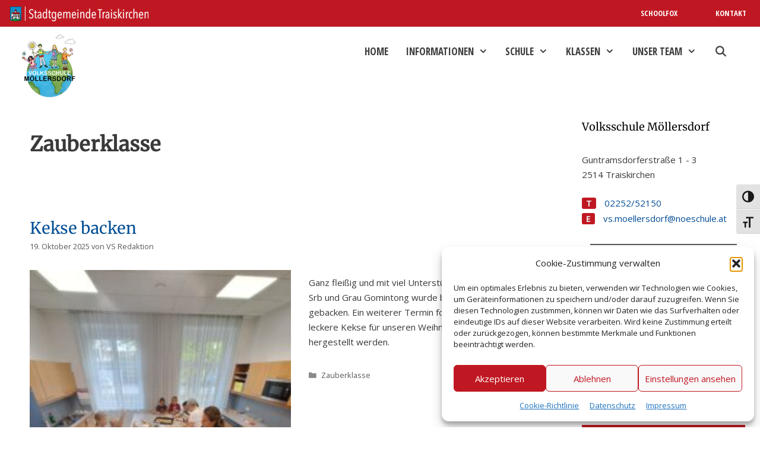

--- FILE ---
content_type: text/html; charset=UTF-8
request_url: https://www.vsmoellersdorf.ac.at/category/zauberklasse/
body_size: 23179
content:
<!DOCTYPE html>
<html lang="de">
<head>
	<meta charset="UTF-8">
	<link rel='stylesheet' id='kadence-kb-splide-css' href='https://www.vsmoellersdorf.ac.at/wp-content/plugins/kadence-blocks/includes/assets/css/kadence-splide.min.css?ver=3.5.29' media='all' />
<link rel='stylesheet' id='kadence-blocks-splide-css' href='https://www.vsmoellersdorf.ac.at/wp-content/plugins/kadence-blocks/includes/assets/css/kb-blocks-splide.min.css?ver=3.5.29' media='all' />
<link rel='stylesheet' id='kadence-glightbox-css' href='https://www.vsmoellersdorf.ac.at/wp-content/plugins/kadence-blocks/includes/assets/css/kb-glightbox.min.css?ver=3.5.29' media='all' />
<meta name='robots' content='index, follow, max-image-preview:large, max-snippet:-1, max-video-preview:-1' />
<meta name="viewport" content="width=device-width, initial-scale=1">
	<!-- This site is optimized with the Yoast SEO plugin v26.5 - https://yoast.com/wordpress/plugins/seo/ -->
	<title>Zauberklasse Archive - Volksschule Möllersdorf</title>
	<link rel="canonical" href="https://www.vsmoellersdorf.ac.at/category/zauberklasse/" />
	<link rel="next" href="https://www.vsmoellersdorf.ac.at/category/zauberklasse/page/2/" />
	<meta property="og:locale" content="de_DE" />
	<meta property="og:type" content="article" />
	<meta property="og:title" content="Zauberklasse Archive - Volksschule Möllersdorf" />
	<meta property="og:url" content="https://www.vsmoellersdorf.ac.at/category/zauberklasse/" />
	<meta property="og:site_name" content="Volksschule Möllersdorf" />
	<meta name="twitter:card" content="summary_large_image" />
	<script type="application/ld+json" class="yoast-schema-graph">{"@context":"https://schema.org","@graph":[{"@type":"CollectionPage","@id":"https://www.vsmoellersdorf.ac.at/category/zauberklasse/","url":"https://www.vsmoellersdorf.ac.at/category/zauberklasse/","name":"Zauberklasse Archive - Volksschule Möllersdorf","isPartOf":{"@id":"https://www.vsmoellersdorf.ac.at/#website"},"primaryImageOfPage":{"@id":"https://www.vsmoellersdorf.ac.at/category/zauberklasse/#primaryimage"},"image":{"@id":"https://www.vsmoellersdorf.ac.at/category/zauberklasse/#primaryimage"},"thumbnailUrl":"https://www.vsmoellersdorf.ac.at/wp-content/uploads/20251013_111138-scaled.jpg","breadcrumb":{"@id":"https://www.vsmoellersdorf.ac.at/category/zauberklasse/#breadcrumb"},"inLanguage":"de"},{"@type":"ImageObject","inLanguage":"de","@id":"https://www.vsmoellersdorf.ac.at/category/zauberklasse/#primaryimage","url":"https://www.vsmoellersdorf.ac.at/wp-content/uploads/20251013_111138-scaled.jpg","contentUrl":"https://www.vsmoellersdorf.ac.at/wp-content/uploads/20251013_111138-scaled.jpg","width":1920,"height":2560},{"@type":"BreadcrumbList","@id":"https://www.vsmoellersdorf.ac.at/category/zauberklasse/#breadcrumb","itemListElement":[{"@type":"ListItem","position":1,"name":"Startseite","item":"https://www.vsmoellersdorf.ac.at/"},{"@type":"ListItem","position":2,"name":"Zauberklasse"}]},{"@type":"WebSite","@id":"https://www.vsmoellersdorf.ac.at/#website","url":"https://www.vsmoellersdorf.ac.at/","name":"Volksschule Möllersdorf","description":"Offizielle Website","publisher":{"@id":"https://www.vsmoellersdorf.ac.at/#organization"},"potentialAction":[{"@type":"SearchAction","target":{"@type":"EntryPoint","urlTemplate":"https://www.vsmoellersdorf.ac.at/?s={search_term_string}"},"query-input":{"@type":"PropertyValueSpecification","valueRequired":true,"valueName":"search_term_string"}}],"inLanguage":"de"},{"@type":"Organization","@id":"https://www.vsmoellersdorf.ac.at/#organization","name":"Volksschule Möllersdorf","url":"https://www.vsmoellersdorf.ac.at/","logo":{"@type":"ImageObject","inLanguage":"de","@id":"https://www.vsmoellersdorf.ac.at/#/schema/logo/image/","url":"https://www.vsmoellersdorf.ac.at/wp-content/uploads/volksschule-moellersdorf-1.jpg","contentUrl":"https://www.vsmoellersdorf.ac.at/wp-content/uploads/volksschule-moellersdorf-1.jpg","width":110,"height":110,"caption":"Volksschule Möllersdorf"},"image":{"@id":"https://www.vsmoellersdorf.ac.at/#/schema/logo/image/"}}]}</script>
	<!-- / Yoast SEO plugin. -->


<link rel="alternate" type="application/rss+xml" title="Volksschule Möllersdorf &raquo; Feed" href="https://www.vsmoellersdorf.ac.at/feed/" />
<link rel="alternate" type="application/rss+xml" title="Volksschule Möllersdorf &raquo; Kommentar-Feed" href="https://www.vsmoellersdorf.ac.at/comments/feed/" />
<link rel="alternate" type="application/rss+xml" title="Volksschule Möllersdorf &raquo; Zauberklasse Kategorie-Feed" href="https://www.vsmoellersdorf.ac.at/category/zauberklasse/feed/" />
<style id='wp-img-auto-sizes-contain-inline-css'>
img:is([sizes=auto i],[sizes^="auto," i]){contain-intrinsic-size:3000px 1500px}
/*# sourceURL=wp-img-auto-sizes-contain-inline-css */
</style>
<style id='wp-emoji-styles-inline-css'>

	img.wp-smiley, img.emoji {
		display: inline !important;
		border: none !important;
		box-shadow: none !important;
		height: 1em !important;
		width: 1em !important;
		margin: 0 0.07em !important;
		vertical-align: -0.1em !important;
		background: none !important;
		padding: 0 !important;
	}
/*# sourceURL=wp-emoji-styles-inline-css */
</style>
<style id='wp-block-library-inline-css'>
:root{--wp-block-synced-color:#7a00df;--wp-block-synced-color--rgb:122,0,223;--wp-bound-block-color:var(--wp-block-synced-color);--wp-editor-canvas-background:#ddd;--wp-admin-theme-color:#007cba;--wp-admin-theme-color--rgb:0,124,186;--wp-admin-theme-color-darker-10:#006ba1;--wp-admin-theme-color-darker-10--rgb:0,107,160.5;--wp-admin-theme-color-darker-20:#005a87;--wp-admin-theme-color-darker-20--rgb:0,90,135;--wp-admin-border-width-focus:2px}@media (min-resolution:192dpi){:root{--wp-admin-border-width-focus:1.5px}}.wp-element-button{cursor:pointer}:root .has-very-light-gray-background-color{background-color:#eee}:root .has-very-dark-gray-background-color{background-color:#313131}:root .has-very-light-gray-color{color:#eee}:root .has-very-dark-gray-color{color:#313131}:root .has-vivid-green-cyan-to-vivid-cyan-blue-gradient-background{background:linear-gradient(135deg,#00d084,#0693e3)}:root .has-purple-crush-gradient-background{background:linear-gradient(135deg,#34e2e4,#4721fb 50%,#ab1dfe)}:root .has-hazy-dawn-gradient-background{background:linear-gradient(135deg,#faaca8,#dad0ec)}:root .has-subdued-olive-gradient-background{background:linear-gradient(135deg,#fafae1,#67a671)}:root .has-atomic-cream-gradient-background{background:linear-gradient(135deg,#fdd79a,#004a59)}:root .has-nightshade-gradient-background{background:linear-gradient(135deg,#330968,#31cdcf)}:root .has-midnight-gradient-background{background:linear-gradient(135deg,#020381,#2874fc)}:root{--wp--preset--font-size--normal:16px;--wp--preset--font-size--huge:42px}.has-regular-font-size{font-size:1em}.has-larger-font-size{font-size:2.625em}.has-normal-font-size{font-size:var(--wp--preset--font-size--normal)}.has-huge-font-size{font-size:var(--wp--preset--font-size--huge)}.has-text-align-center{text-align:center}.has-text-align-left{text-align:left}.has-text-align-right{text-align:right}.has-fit-text{white-space:nowrap!important}#end-resizable-editor-section{display:none}.aligncenter{clear:both}.items-justified-left{justify-content:flex-start}.items-justified-center{justify-content:center}.items-justified-right{justify-content:flex-end}.items-justified-space-between{justify-content:space-between}.screen-reader-text{border:0;clip-path:inset(50%);height:1px;margin:-1px;overflow:hidden;padding:0;position:absolute;width:1px;word-wrap:normal!important}.screen-reader-text:focus{background-color:#ddd;clip-path:none;color:#444;display:block;font-size:1em;height:auto;left:5px;line-height:normal;padding:15px 23px 14px;text-decoration:none;top:5px;width:auto;z-index:100000}html :where(.has-border-color){border-style:solid}html :where([style*=border-top-color]){border-top-style:solid}html :where([style*=border-right-color]){border-right-style:solid}html :where([style*=border-bottom-color]){border-bottom-style:solid}html :where([style*=border-left-color]){border-left-style:solid}html :where([style*=border-width]){border-style:solid}html :where([style*=border-top-width]){border-top-style:solid}html :where([style*=border-right-width]){border-right-style:solid}html :where([style*=border-bottom-width]){border-bottom-style:solid}html :where([style*=border-left-width]){border-left-style:solid}html :where(img[class*=wp-image-]){height:auto;max-width:100%}:where(figure){margin:0 0 1em}html :where(.is-position-sticky){--wp-admin--admin-bar--position-offset:var(--wp-admin--admin-bar--height,0px)}@media screen and (max-width:600px){html :where(.is-position-sticky){--wp-admin--admin-bar--position-offset:0px}}

/*# sourceURL=wp-block-library-inline-css */
</style><style id='wp-block-heading-inline-css'>
h1:where(.wp-block-heading).has-background,h2:where(.wp-block-heading).has-background,h3:where(.wp-block-heading).has-background,h4:where(.wp-block-heading).has-background,h5:where(.wp-block-heading).has-background,h6:where(.wp-block-heading).has-background{padding:1.25em 2.375em}h1.has-text-align-left[style*=writing-mode]:where([style*=vertical-lr]),h1.has-text-align-right[style*=writing-mode]:where([style*=vertical-rl]),h2.has-text-align-left[style*=writing-mode]:where([style*=vertical-lr]),h2.has-text-align-right[style*=writing-mode]:where([style*=vertical-rl]),h3.has-text-align-left[style*=writing-mode]:where([style*=vertical-lr]),h3.has-text-align-right[style*=writing-mode]:where([style*=vertical-rl]),h4.has-text-align-left[style*=writing-mode]:where([style*=vertical-lr]),h4.has-text-align-right[style*=writing-mode]:where([style*=vertical-rl]),h5.has-text-align-left[style*=writing-mode]:where([style*=vertical-lr]),h5.has-text-align-right[style*=writing-mode]:where([style*=vertical-rl]),h6.has-text-align-left[style*=writing-mode]:where([style*=vertical-lr]),h6.has-text-align-right[style*=writing-mode]:where([style*=vertical-rl]){rotate:180deg}
/*# sourceURL=https://www.vsmoellersdorf.ac.at/wp-includes/blocks/heading/style.min.css */
</style>
<style id='wp-block-image-inline-css'>
.wp-block-image>a,.wp-block-image>figure>a{display:inline-block}.wp-block-image img{box-sizing:border-box;height:auto;max-width:100%;vertical-align:bottom}@media not (prefers-reduced-motion){.wp-block-image img.hide{visibility:hidden}.wp-block-image img.show{animation:show-content-image .4s}}.wp-block-image[style*=border-radius] img,.wp-block-image[style*=border-radius]>a{border-radius:inherit}.wp-block-image.has-custom-border img{box-sizing:border-box}.wp-block-image.aligncenter{text-align:center}.wp-block-image.alignfull>a,.wp-block-image.alignwide>a{width:100%}.wp-block-image.alignfull img,.wp-block-image.alignwide img{height:auto;width:100%}.wp-block-image .aligncenter,.wp-block-image .alignleft,.wp-block-image .alignright,.wp-block-image.aligncenter,.wp-block-image.alignleft,.wp-block-image.alignright{display:table}.wp-block-image .aligncenter>figcaption,.wp-block-image .alignleft>figcaption,.wp-block-image .alignright>figcaption,.wp-block-image.aligncenter>figcaption,.wp-block-image.alignleft>figcaption,.wp-block-image.alignright>figcaption{caption-side:bottom;display:table-caption}.wp-block-image .alignleft{float:left;margin:.5em 1em .5em 0}.wp-block-image .alignright{float:right;margin:.5em 0 .5em 1em}.wp-block-image .aligncenter{margin-left:auto;margin-right:auto}.wp-block-image :where(figcaption){margin-bottom:1em;margin-top:.5em}.wp-block-image.is-style-circle-mask img{border-radius:9999px}@supports ((-webkit-mask-image:none) or (mask-image:none)) or (-webkit-mask-image:none){.wp-block-image.is-style-circle-mask img{border-radius:0;-webkit-mask-image:url('data:image/svg+xml;utf8,<svg viewBox="0 0 100 100" xmlns="http://www.w3.org/2000/svg"><circle cx="50" cy="50" r="50"/></svg>');mask-image:url('data:image/svg+xml;utf8,<svg viewBox="0 0 100 100" xmlns="http://www.w3.org/2000/svg"><circle cx="50" cy="50" r="50"/></svg>');mask-mode:alpha;-webkit-mask-position:center;mask-position:center;-webkit-mask-repeat:no-repeat;mask-repeat:no-repeat;-webkit-mask-size:contain;mask-size:contain}}:root :where(.wp-block-image.is-style-rounded img,.wp-block-image .is-style-rounded img){border-radius:9999px}.wp-block-image figure{margin:0}.wp-lightbox-container{display:flex;flex-direction:column;position:relative}.wp-lightbox-container img{cursor:zoom-in}.wp-lightbox-container img:hover+button{opacity:1}.wp-lightbox-container button{align-items:center;backdrop-filter:blur(16px) saturate(180%);background-color:#5a5a5a40;border:none;border-radius:4px;cursor:zoom-in;display:flex;height:20px;justify-content:center;opacity:0;padding:0;position:absolute;right:16px;text-align:center;top:16px;width:20px;z-index:100}@media not (prefers-reduced-motion){.wp-lightbox-container button{transition:opacity .2s ease}}.wp-lightbox-container button:focus-visible{outline:3px auto #5a5a5a40;outline:3px auto -webkit-focus-ring-color;outline-offset:3px}.wp-lightbox-container button:hover{cursor:pointer;opacity:1}.wp-lightbox-container button:focus{opacity:1}.wp-lightbox-container button:focus,.wp-lightbox-container button:hover,.wp-lightbox-container button:not(:hover):not(:active):not(.has-background){background-color:#5a5a5a40;border:none}.wp-lightbox-overlay{box-sizing:border-box;cursor:zoom-out;height:100vh;left:0;overflow:hidden;position:fixed;top:0;visibility:hidden;width:100%;z-index:100000}.wp-lightbox-overlay .close-button{align-items:center;cursor:pointer;display:flex;justify-content:center;min-height:40px;min-width:40px;padding:0;position:absolute;right:calc(env(safe-area-inset-right) + 16px);top:calc(env(safe-area-inset-top) + 16px);z-index:5000000}.wp-lightbox-overlay .close-button:focus,.wp-lightbox-overlay .close-button:hover,.wp-lightbox-overlay .close-button:not(:hover):not(:active):not(.has-background){background:none;border:none}.wp-lightbox-overlay .lightbox-image-container{height:var(--wp--lightbox-container-height);left:50%;overflow:hidden;position:absolute;top:50%;transform:translate(-50%,-50%);transform-origin:top left;width:var(--wp--lightbox-container-width);z-index:9999999999}.wp-lightbox-overlay .wp-block-image{align-items:center;box-sizing:border-box;display:flex;height:100%;justify-content:center;margin:0;position:relative;transform-origin:0 0;width:100%;z-index:3000000}.wp-lightbox-overlay .wp-block-image img{height:var(--wp--lightbox-image-height);min-height:var(--wp--lightbox-image-height);min-width:var(--wp--lightbox-image-width);width:var(--wp--lightbox-image-width)}.wp-lightbox-overlay .wp-block-image figcaption{display:none}.wp-lightbox-overlay button{background:none;border:none}.wp-lightbox-overlay .scrim{background-color:#fff;height:100%;opacity:.9;position:absolute;width:100%;z-index:2000000}.wp-lightbox-overlay.active{visibility:visible}@media not (prefers-reduced-motion){.wp-lightbox-overlay.active{animation:turn-on-visibility .25s both}.wp-lightbox-overlay.active img{animation:turn-on-visibility .35s both}.wp-lightbox-overlay.show-closing-animation:not(.active){animation:turn-off-visibility .35s both}.wp-lightbox-overlay.show-closing-animation:not(.active) img{animation:turn-off-visibility .25s both}.wp-lightbox-overlay.zoom.active{animation:none;opacity:1;visibility:visible}.wp-lightbox-overlay.zoom.active .lightbox-image-container{animation:lightbox-zoom-in .4s}.wp-lightbox-overlay.zoom.active .lightbox-image-container img{animation:none}.wp-lightbox-overlay.zoom.active .scrim{animation:turn-on-visibility .4s forwards}.wp-lightbox-overlay.zoom.show-closing-animation:not(.active){animation:none}.wp-lightbox-overlay.zoom.show-closing-animation:not(.active) .lightbox-image-container{animation:lightbox-zoom-out .4s}.wp-lightbox-overlay.zoom.show-closing-animation:not(.active) .lightbox-image-container img{animation:none}.wp-lightbox-overlay.zoom.show-closing-animation:not(.active) .scrim{animation:turn-off-visibility .4s forwards}}@keyframes show-content-image{0%{visibility:hidden}99%{visibility:hidden}to{visibility:visible}}@keyframes turn-on-visibility{0%{opacity:0}to{opacity:1}}@keyframes turn-off-visibility{0%{opacity:1;visibility:visible}99%{opacity:0;visibility:visible}to{opacity:0;visibility:hidden}}@keyframes lightbox-zoom-in{0%{transform:translate(calc((-100vw + var(--wp--lightbox-scrollbar-width))/2 + var(--wp--lightbox-initial-left-position)),calc(-50vh + var(--wp--lightbox-initial-top-position))) scale(var(--wp--lightbox-scale))}to{transform:translate(-50%,-50%) scale(1)}}@keyframes lightbox-zoom-out{0%{transform:translate(-50%,-50%) scale(1);visibility:visible}99%{visibility:visible}to{transform:translate(calc((-100vw + var(--wp--lightbox-scrollbar-width))/2 + var(--wp--lightbox-initial-left-position)),calc(-50vh + var(--wp--lightbox-initial-top-position))) scale(var(--wp--lightbox-scale));visibility:hidden}}
/*# sourceURL=https://www.vsmoellersdorf.ac.at/wp-includes/blocks/image/style.min.css */
</style>
<style id='wp-block-group-inline-css'>
.wp-block-group{box-sizing:border-box}:where(.wp-block-group.wp-block-group-is-layout-constrained){position:relative}
/*# sourceURL=https://www.vsmoellersdorf.ac.at/wp-includes/blocks/group/style.min.css */
</style>
<style id='wp-block-paragraph-inline-css'>
.is-small-text{font-size:.875em}.is-regular-text{font-size:1em}.is-large-text{font-size:2.25em}.is-larger-text{font-size:3em}.has-drop-cap:not(:focus):first-letter{float:left;font-size:8.4em;font-style:normal;font-weight:100;line-height:.68;margin:.05em .1em 0 0;text-transform:uppercase}body.rtl .has-drop-cap:not(:focus):first-letter{float:none;margin-left:.1em}p.has-drop-cap.has-background{overflow:hidden}:root :where(p.has-background){padding:1.25em 2.375em}:where(p.has-text-color:not(.has-link-color)) a{color:inherit}p.has-text-align-left[style*="writing-mode:vertical-lr"],p.has-text-align-right[style*="writing-mode:vertical-rl"]{rotate:180deg}
/*# sourceURL=https://www.vsmoellersdorf.ac.at/wp-includes/blocks/paragraph/style.min.css */
</style>
<style id='wp-block-separator-inline-css'>
@charset "UTF-8";.wp-block-separator{border:none;border-top:2px solid}:root :where(.wp-block-separator.is-style-dots){height:auto;line-height:1;text-align:center}:root :where(.wp-block-separator.is-style-dots):before{color:currentColor;content:"···";font-family:serif;font-size:1.5em;letter-spacing:2em;padding-left:2em}.wp-block-separator.is-style-dots{background:none!important;border:none!important}
/*# sourceURL=https://www.vsmoellersdorf.ac.at/wp-includes/blocks/separator/style.min.css */
</style>
<style id='wp-block-spacer-inline-css'>
.wp-block-spacer{clear:both}
/*# sourceURL=https://www.vsmoellersdorf.ac.at/wp-includes/blocks/spacer/style.min.css */
</style>
<style id='global-styles-inline-css'>
:root{--wp--preset--aspect-ratio--square: 1;--wp--preset--aspect-ratio--4-3: 4/3;--wp--preset--aspect-ratio--3-4: 3/4;--wp--preset--aspect-ratio--3-2: 3/2;--wp--preset--aspect-ratio--2-3: 2/3;--wp--preset--aspect-ratio--16-9: 16/9;--wp--preset--aspect-ratio--9-16: 9/16;--wp--preset--color--black: #000000;--wp--preset--color--cyan-bluish-gray: #abb8c3;--wp--preset--color--white: #ffffff;--wp--preset--color--pale-pink: #f78da7;--wp--preset--color--vivid-red: #cf2e2e;--wp--preset--color--luminous-vivid-orange: #ff6900;--wp--preset--color--luminous-vivid-amber: #fcb900;--wp--preset--color--light-green-cyan: #7bdcb5;--wp--preset--color--vivid-green-cyan: #00d084;--wp--preset--color--pale-cyan-blue: #8ed1fc;--wp--preset--color--vivid-cyan-blue: #0693e3;--wp--preset--color--vivid-purple: #9b51e0;--wp--preset--color--contrast: var(--contrast);--wp--preset--color--contrast-2: var(--contrast-2);--wp--preset--color--contrast-3: var(--contrast-3);--wp--preset--color--base: var(--base);--wp--preset--color--base-2: var(--base-2);--wp--preset--color--base-3: var(--base-3);--wp--preset--color--accent: var(--accent);--wp--preset--color--kb-palette-8: #45c9c9;--wp--preset--gradient--vivid-cyan-blue-to-vivid-purple: linear-gradient(135deg,rgb(6,147,227) 0%,rgb(155,81,224) 100%);--wp--preset--gradient--light-green-cyan-to-vivid-green-cyan: linear-gradient(135deg,rgb(122,220,180) 0%,rgb(0,208,130) 100%);--wp--preset--gradient--luminous-vivid-amber-to-luminous-vivid-orange: linear-gradient(135deg,rgb(252,185,0) 0%,rgb(255,105,0) 100%);--wp--preset--gradient--luminous-vivid-orange-to-vivid-red: linear-gradient(135deg,rgb(255,105,0) 0%,rgb(207,46,46) 100%);--wp--preset--gradient--very-light-gray-to-cyan-bluish-gray: linear-gradient(135deg,rgb(238,238,238) 0%,rgb(169,184,195) 100%);--wp--preset--gradient--cool-to-warm-spectrum: linear-gradient(135deg,rgb(74,234,220) 0%,rgb(151,120,209) 20%,rgb(207,42,186) 40%,rgb(238,44,130) 60%,rgb(251,105,98) 80%,rgb(254,248,76) 100%);--wp--preset--gradient--blush-light-purple: linear-gradient(135deg,rgb(255,206,236) 0%,rgb(152,150,240) 100%);--wp--preset--gradient--blush-bordeaux: linear-gradient(135deg,rgb(254,205,165) 0%,rgb(254,45,45) 50%,rgb(107,0,62) 100%);--wp--preset--gradient--luminous-dusk: linear-gradient(135deg,rgb(255,203,112) 0%,rgb(199,81,192) 50%,rgb(65,88,208) 100%);--wp--preset--gradient--pale-ocean: linear-gradient(135deg,rgb(255,245,203) 0%,rgb(182,227,212) 50%,rgb(51,167,181) 100%);--wp--preset--gradient--electric-grass: linear-gradient(135deg,rgb(202,248,128) 0%,rgb(113,206,126) 100%);--wp--preset--gradient--midnight: linear-gradient(135deg,rgb(2,3,129) 0%,rgb(40,116,252) 100%);--wp--preset--font-size--small: 13px;--wp--preset--font-size--medium: 20px;--wp--preset--font-size--large: 36px;--wp--preset--font-size--x-large: 42px;--wp--preset--spacing--20: 0.44rem;--wp--preset--spacing--30: 0.67rem;--wp--preset--spacing--40: 1rem;--wp--preset--spacing--50: 1.5rem;--wp--preset--spacing--60: 2.25rem;--wp--preset--spacing--70: 3.38rem;--wp--preset--spacing--80: 5.06rem;--wp--preset--shadow--natural: 6px 6px 9px rgba(0, 0, 0, 0.2);--wp--preset--shadow--deep: 12px 12px 50px rgba(0, 0, 0, 0.4);--wp--preset--shadow--sharp: 6px 6px 0px rgba(0, 0, 0, 0.2);--wp--preset--shadow--outlined: 6px 6px 0px -3px rgb(255, 255, 255), 6px 6px rgb(0, 0, 0);--wp--preset--shadow--crisp: 6px 6px 0px rgb(0, 0, 0);}:where(.is-layout-flex){gap: 0.5em;}:where(.is-layout-grid){gap: 0.5em;}body .is-layout-flex{display: flex;}.is-layout-flex{flex-wrap: wrap;align-items: center;}.is-layout-flex > :is(*, div){margin: 0;}body .is-layout-grid{display: grid;}.is-layout-grid > :is(*, div){margin: 0;}:where(.wp-block-columns.is-layout-flex){gap: 2em;}:where(.wp-block-columns.is-layout-grid){gap: 2em;}:where(.wp-block-post-template.is-layout-flex){gap: 1.25em;}:where(.wp-block-post-template.is-layout-grid){gap: 1.25em;}.has-black-color{color: var(--wp--preset--color--black) !important;}.has-cyan-bluish-gray-color{color: var(--wp--preset--color--cyan-bluish-gray) !important;}.has-white-color{color: var(--wp--preset--color--white) !important;}.has-pale-pink-color{color: var(--wp--preset--color--pale-pink) !important;}.has-vivid-red-color{color: var(--wp--preset--color--vivid-red) !important;}.has-luminous-vivid-orange-color{color: var(--wp--preset--color--luminous-vivid-orange) !important;}.has-luminous-vivid-amber-color{color: var(--wp--preset--color--luminous-vivid-amber) !important;}.has-light-green-cyan-color{color: var(--wp--preset--color--light-green-cyan) !important;}.has-vivid-green-cyan-color{color: var(--wp--preset--color--vivid-green-cyan) !important;}.has-pale-cyan-blue-color{color: var(--wp--preset--color--pale-cyan-blue) !important;}.has-vivid-cyan-blue-color{color: var(--wp--preset--color--vivid-cyan-blue) !important;}.has-vivid-purple-color{color: var(--wp--preset--color--vivid-purple) !important;}.has-black-background-color{background-color: var(--wp--preset--color--black) !important;}.has-cyan-bluish-gray-background-color{background-color: var(--wp--preset--color--cyan-bluish-gray) !important;}.has-white-background-color{background-color: var(--wp--preset--color--white) !important;}.has-pale-pink-background-color{background-color: var(--wp--preset--color--pale-pink) !important;}.has-vivid-red-background-color{background-color: var(--wp--preset--color--vivid-red) !important;}.has-luminous-vivid-orange-background-color{background-color: var(--wp--preset--color--luminous-vivid-orange) !important;}.has-luminous-vivid-amber-background-color{background-color: var(--wp--preset--color--luminous-vivid-amber) !important;}.has-light-green-cyan-background-color{background-color: var(--wp--preset--color--light-green-cyan) !important;}.has-vivid-green-cyan-background-color{background-color: var(--wp--preset--color--vivid-green-cyan) !important;}.has-pale-cyan-blue-background-color{background-color: var(--wp--preset--color--pale-cyan-blue) !important;}.has-vivid-cyan-blue-background-color{background-color: var(--wp--preset--color--vivid-cyan-blue) !important;}.has-vivid-purple-background-color{background-color: var(--wp--preset--color--vivid-purple) !important;}.has-black-border-color{border-color: var(--wp--preset--color--black) !important;}.has-cyan-bluish-gray-border-color{border-color: var(--wp--preset--color--cyan-bluish-gray) !important;}.has-white-border-color{border-color: var(--wp--preset--color--white) !important;}.has-pale-pink-border-color{border-color: var(--wp--preset--color--pale-pink) !important;}.has-vivid-red-border-color{border-color: var(--wp--preset--color--vivid-red) !important;}.has-luminous-vivid-orange-border-color{border-color: var(--wp--preset--color--luminous-vivid-orange) !important;}.has-luminous-vivid-amber-border-color{border-color: var(--wp--preset--color--luminous-vivid-amber) !important;}.has-light-green-cyan-border-color{border-color: var(--wp--preset--color--light-green-cyan) !important;}.has-vivid-green-cyan-border-color{border-color: var(--wp--preset--color--vivid-green-cyan) !important;}.has-pale-cyan-blue-border-color{border-color: var(--wp--preset--color--pale-cyan-blue) !important;}.has-vivid-cyan-blue-border-color{border-color: var(--wp--preset--color--vivid-cyan-blue) !important;}.has-vivid-purple-border-color{border-color: var(--wp--preset--color--vivid-purple) !important;}.has-vivid-cyan-blue-to-vivid-purple-gradient-background{background: var(--wp--preset--gradient--vivid-cyan-blue-to-vivid-purple) !important;}.has-light-green-cyan-to-vivid-green-cyan-gradient-background{background: var(--wp--preset--gradient--light-green-cyan-to-vivid-green-cyan) !important;}.has-luminous-vivid-amber-to-luminous-vivid-orange-gradient-background{background: var(--wp--preset--gradient--luminous-vivid-amber-to-luminous-vivid-orange) !important;}.has-luminous-vivid-orange-to-vivid-red-gradient-background{background: var(--wp--preset--gradient--luminous-vivid-orange-to-vivid-red) !important;}.has-very-light-gray-to-cyan-bluish-gray-gradient-background{background: var(--wp--preset--gradient--very-light-gray-to-cyan-bluish-gray) !important;}.has-cool-to-warm-spectrum-gradient-background{background: var(--wp--preset--gradient--cool-to-warm-spectrum) !important;}.has-blush-light-purple-gradient-background{background: var(--wp--preset--gradient--blush-light-purple) !important;}.has-blush-bordeaux-gradient-background{background: var(--wp--preset--gradient--blush-bordeaux) !important;}.has-luminous-dusk-gradient-background{background: var(--wp--preset--gradient--luminous-dusk) !important;}.has-pale-ocean-gradient-background{background: var(--wp--preset--gradient--pale-ocean) !important;}.has-electric-grass-gradient-background{background: var(--wp--preset--gradient--electric-grass) !important;}.has-midnight-gradient-background{background: var(--wp--preset--gradient--midnight) !important;}.has-small-font-size{font-size: var(--wp--preset--font-size--small) !important;}.has-medium-font-size{font-size: var(--wp--preset--font-size--medium) !important;}.has-large-font-size{font-size: var(--wp--preset--font-size--large) !important;}.has-x-large-font-size{font-size: var(--wp--preset--font-size--x-large) !important;}
/*# sourceURL=global-styles-inline-css */
</style>

<style id='classic-theme-styles-inline-css'>
/*! This file is auto-generated */
.wp-block-button__link{color:#fff;background-color:#32373c;border-radius:9999px;box-shadow:none;text-decoration:none;padding:calc(.667em + 2px) calc(1.333em + 2px);font-size:1.125em}.wp-block-file__button{background:#32373c;color:#fff;text-decoration:none}
/*# sourceURL=/wp-includes/css/classic-themes.min.css */
</style>
<link rel='stylesheet' id='ui-font-css' href='https://www.vsmoellersdorf.ac.at/wp-content/plugins/wp-accessibility/toolbar/fonts/css/a11y-toolbar.css?ver=2.2.6' media='all' />
<link rel='stylesheet' id='wpa-toolbar-css' href='https://www.vsmoellersdorf.ac.at/wp-content/plugins/wp-accessibility/toolbar/css/a11y.css?ver=2.2.6' media='all' />
<link rel='stylesheet' id='ui-fontsize.css-css' href='https://www.vsmoellersdorf.ac.at/wp-content/plugins/wp-accessibility/toolbar/css/a11y-fontsize.css?ver=2.2.6' media='all' />
<style id='ui-fontsize.css-inline-css'>
html { --wpa-font-size: clamp( 24px, 1.5rem, 36px ); --wpa-h1-size : clamp( 48px, 3rem, 72px ); --wpa-h2-size : clamp( 40px, 2.5rem, 60px ); --wpa-h3-size : clamp( 32px, 2rem, 48px ); --wpa-h4-size : clamp( 28px, 1.75rem, 42px ); --wpa-sub-list-size: 1.1em; --wpa-sub-sub-list-size: 1em; } 
/*# sourceURL=ui-fontsize.css-inline-css */
</style>
<link rel='stylesheet' id='wpa-style-css' href='https://www.vsmoellersdorf.ac.at/wp-content/plugins/wp-accessibility/css/wpa-style.css?ver=2.2.6' media='all' />
<style id='wpa-style-inline-css'>
.wpa-visible-ltr#skiplinks a, .wpa-visible-ltr#skiplinks a:hover, .wpa-visible-ltr#skiplinks a:visited {
	
}
.wpa-visible-ltr#skiplinks a:active,  .wpa-visible-ltr#skiplinks a:focus {
	
}
	:root { --admin-bar-top : 7px; }
/*# sourceURL=wpa-style-inline-css */
</style>
<link rel='stylesheet' id='cmplz-general-css' href='https://www.vsmoellersdorf.ac.at/wp-content/plugins/complianz-gdpr/assets/css/cookieblocker.min.css?ver=1764840237' media='all' />
<link rel='stylesheet' id='generate-style-css' href='https://www.vsmoellersdorf.ac.at/wp-content/themes/generatepress/assets/css/all.min.css?ver=3.6.1' media='all' />
<style id='generate-style-inline-css'>
.resize-featured-image .post-image img {width: 440px;}
@media (max-width: 795px){.main-navigation .menu-toggle,.main-navigation .mobile-bar-items,.sidebar-nav-mobile:not(#sticky-placeholder){display:block;}.main-navigation ul,.gen-sidebar-nav{display:none;}[class*="nav-float-"] .site-header .inside-header > *{float:none;clear:both;}}
.dynamic-author-image-rounded{border-radius:100%;}.dynamic-featured-image, .dynamic-author-image{vertical-align:middle;}.one-container.blog .dynamic-content-template:not(:last-child), .one-container.archive .dynamic-content-template:not(:last-child){padding-bottom:0px;}.dynamic-entry-excerpt > p:last-child{margin-bottom:0px;}
/*# sourceURL=generate-style-inline-css */
</style>
<link rel='stylesheet' id='generate-font-icons-css' href='https://www.vsmoellersdorf.ac.at/wp-content/themes/generatepress/assets/css/components/font-icons.min.css?ver=3.6.1' media='all' />
<link rel='stylesheet' id='generate-google-fonts-css' href='https://www.vsmoellersdorf.ac.at/wp-content/uploads/fonts/a37e44244b811473a5d3dca5c6dd6a43/font.css?v=1672827616' media='all' />
<link rel='stylesheet' id='generatepress-dynamic-css' href='https://www.vsmoellersdorf.ac.at/wp-content/uploads/generatepress/style.min.css?ver=1764841810' media='all' />
<link rel='stylesheet' id='kadence-blocks-advancedgallery-css' href='https://www.vsmoellersdorf.ac.at/wp-content/plugins/kadence-blocks/dist/style-blocks-advancedgallery.css?ver=3.5.29' media='all' />
<style id='generateblocks-inline-css'>
:root{--gb-container-width:1260px;}.gb-container .wp-block-image img{vertical-align:middle;}.gb-grid-wrapper .wp-block-image{margin-bottom:0;}.gb-highlight{background:none;}.gb-shape{line-height:0;}
/*# sourceURL=generateblocks-inline-css */
</style>
<link rel='stylesheet' id='generate-blog-images-css' href='https://www.vsmoellersdorf.ac.at/wp-content/plugins/gp-premium/blog/functions/css/featured-images.min.css?ver=2.5.5' media='all' />
<style id='kadence-blocks-global-variables-inline-css'>
:root {--global-kb-font-size-sm:clamp(0.8rem, 0.73rem + 0.217vw, 0.9rem);--global-kb-font-size-md:clamp(1.1rem, 0.995rem + 0.326vw, 1.25rem);--global-kb-font-size-lg:clamp(1.75rem, 1.576rem + 0.543vw, 2rem);--global-kb-font-size-xl:clamp(2.25rem, 1.728rem + 1.63vw, 3rem);--global-kb-font-size-xxl:clamp(2.5rem, 1.456rem + 3.26vw, 4rem);--global-kb-font-size-xxxl:clamp(2.75rem, 0.489rem + 7.065vw, 6rem);}:root {--global-palette1: #3182CE;--global-palette2: #2B6CB0;--global-palette3: #1A202C;--global-palette4: #2D3748;--global-palette5: #4A5568;--global-palette6: #718096;--global-palette7: #EDF2F7;--global-palette8: #F7FAFC;--global-palette9: #ffffff;}
/*# sourceURL=kadence-blocks-global-variables-inline-css */
</style>
<link rel='stylesheet' id='generate-secondary-nav-css' href='https://www.vsmoellersdorf.ac.at/wp-content/plugins/gp-premium/secondary-nav/functions/css/style.min.css?ver=2.5.5' media='all' />
<style id='generate-secondary-nav-inline-css'>
.secondary-navigation{background-color:#c01822;background-image:url(https://www.vstraiskirchen.ac.at/wp-content/uploads/volksschule-stadtgemeinde-traiskirchen.png);background-repeat:no-repeat;}.secondary-navigation .main-nav ul li a,.secondary-navigation .menu-toggle,.secondary-menu-bar-items .menu-bar-item > a{color:#ffffff;padding-left:23px;padding-right:23px;line-height:45px;background-repeat:no-repeat;}.secondary-navigation .secondary-menu-bar-items{color:#ffffff;}button.secondary-menu-toggle:hover,button.secondary-menu-toggle:focus{color:#ffffff;}.widget-area .secondary-navigation{margin-bottom:0px;}.secondary-navigation ul ul{background-color:#303030;top:auto;}.secondary-navigation .main-nav ul ul li a{color:#ffffff;padding-left:23px;padding-right:23px;padding-top:8px;padding-bottom:8px;}.secondary-navigation .menu-item-has-children ul .dropdown-menu-toggle{padding-top:8px;padding-bottom:8px;margin-top:-8px;}.secondary-navigation .menu-item-has-children .dropdown-menu-toggle{padding-right:23px;}.secondary-navigation .menu-item-has-children ul .dropdown-menu-toggle{padding-top:8px;padding-bottom:8px;margin-top:-8px;}.secondary-navigation .main-nav ul li:not([class*="current-menu-"]):hover > a, .secondary-navigation .main-nav ul li:not([class*="current-menu-"]):focus > a, .secondary-navigation .main-nav ul li.sfHover:not([class*="current-menu-"]) > a, .secondary-menu-bar-items .menu-bar-item:hover > a{color:#ffffff;background-color:#303030;background-repeat:no-repeat;}.secondary-navigation .main-nav ul ul li:not([class*="current-menu-"]):hover > a,.secondary-navigation .main-nav ul ul li:not([class*="current-menu-"]):focus > a,.secondary-navigation .main-nav ul ul li.sfHover:not([class*="current-menu-"]) > a{color:#ffffff;background-color:#474747;}.secondary-navigation .main-nav ul li[class*="current-menu-"] > a{color:#222222;background-color:#ffffff;}.secondary-navigation .main-nav ul ul li[class*="current-menu-"] > a{color:#ffffff;background-color:#474747;}@media (max-width: 795px) {.secondary-menu-bar-items .menu-bar-item:hover > a{background: none;color: #ffffff;}}
.secondary-navigation .main-nav ul li a, .secondary-navigation .menu-toggle, .secondary-navigation .menu-bar-items{font-family:Open Sans Condensed;font-weight:700;text-transform:uppercase;}
/*# sourceURL=generate-secondary-nav-inline-css */
</style>
<link rel='stylesheet' id='generate-secondary-nav-mobile-css' href='https://www.vsmoellersdorf.ac.at/wp-content/plugins/gp-premium/secondary-nav/functions/css/style-mobile.min.css?ver=2.5.5' media='all' />
<link rel='stylesheet' id='generate-sticky-css' href='https://www.vsmoellersdorf.ac.at/wp-content/plugins/gp-premium/menu-plus/functions/css/sticky.min.css?ver=2.5.5' media='all' />
<link rel='stylesheet' id='generate-navigation-branding-css' href='https://www.vsmoellersdorf.ac.at/wp-content/plugins/gp-premium/menu-plus/functions/css/navigation-branding.min.css?ver=2.5.5' media='all' />
<style id='generate-navigation-branding-inline-css'>
@media (max-width: 795px){.site-header, #site-navigation, #sticky-navigation{display:none !important;opacity:0.0;}#mobile-header{display:block !important;width:100% !important;}#mobile-header .main-nav > ul{display:none;}#mobile-header.toggled .main-nav > ul, #mobile-header .menu-toggle, #mobile-header .mobile-bar-items{display:block;}#mobile-header .main-nav{-ms-flex:0 0 100%;flex:0 0 100%;-webkit-box-ordinal-group:5;-ms-flex-order:4;order:4;}}.main-navigation .sticky-navigation-logo, .main-navigation.navigation-stick .site-logo:not(.mobile-header-logo){display:none;}.main-navigation.navigation-stick .sticky-navigation-logo{display:block;}.navigation-branding img, .site-logo.mobile-header-logo img{height:60px;width:auto;}.navigation-branding .main-title{line-height:60px;}@media (max-width: 1270px){#site-navigation .navigation-branding, #sticky-navigation .navigation-branding{margin-left:10px;}}@media (max-width: 795px){.main-navigation:not(.slideout-navigation) .main-nav{-ms-flex:0 0 100%;flex:0 0 100%;}.main-navigation:not(.slideout-navigation) .inside-navigation{-ms-flex-wrap:wrap;flex-wrap:wrap;display:-webkit-box;display:-ms-flexbox;display:flex;}.nav-aligned-center .navigation-branding, .nav-aligned-left .navigation-branding{margin-right:auto;}.nav-aligned-center  .main-navigation.has-branding:not(.slideout-navigation) .inside-navigation .main-nav,.nav-aligned-center  .main-navigation.has-sticky-branding.navigation-stick .inside-navigation .main-nav,.nav-aligned-left  .main-navigation.has-branding:not(.slideout-navigation) .inside-navigation .main-nav,.nav-aligned-left  .main-navigation.has-sticky-branding.navigation-stick .inside-navigation .main-nav{margin-right:0px;}}
/*# sourceURL=generate-navigation-branding-inline-css */
</style>
<style id='kadence_blocks_css-inline-css'>
.kb-gallery-wrap-id-13333_04e96c-50.wp-block-kadence-advancedgallery{overflow:visible;}.kb-gallery-wrap-id-13333_04e96c-50.wp-block-kadence-advancedgallery .kt-blocks-carousel{overflow:visible;max-width:100%;}
/*# sourceURL=kadence_blocks_css-inline-css */
</style>
<style id="kadence_blocks_palette_css">:root .has-kb-palette-8-color{color:#45c9c9}:root .has-kb-palette-8-background-color{background-color:#45c9c9}</style><script src="https://www.vsmoellersdorf.ac.at/wp-includes/js/jquery/jquery.min.js?ver=3.7.1" id="jquery-core-js"></script>
<link rel="EditURI" type="application/rsd+xml" title="RSD" href="https://www.vsmoellersdorf.ac.at/xmlrpc.php?rsd" />
<meta name="generator" content="WordPress 6.9" />
			<style>.cmplz-hidden {
					display: none !important;
				}</style><style id="uagb-style-conditional-extension">@media (min-width: 1025px){body .uag-hide-desktop.uagb-google-map__wrap,body .uag-hide-desktop{display:none !important}}@media (min-width: 768px) and (max-width: 1024px){body .uag-hide-tab.uagb-google-map__wrap,body .uag-hide-tab{display:none !important}}@media (max-width: 767px){body .uag-hide-mob.uagb-google-map__wrap,body .uag-hide-mob{display:none !important}}</style><style id="uagb-style-frontend-60">.uag-blocks-common-selector{z-index:var(--z-index-desktop) !important}@media (max-width: 976px){.uag-blocks-common-selector{z-index:var(--z-index-tablet) !important}}@media (max-width: 767px){.uag-blocks-common-selector{z-index:var(--z-index-mobile) !important}}
</style><link rel="icon" href="https://www.vsmoellersdorf.ac.at/wp-content/uploads/cropped-mol-favicon-32x32.png" sizes="32x32" />
<link rel="icon" href="https://www.vsmoellersdorf.ac.at/wp-content/uploads/cropped-mol-favicon-192x192.png" sizes="192x192" />
<link rel="apple-touch-icon" href="https://www.vsmoellersdorf.ac.at/wp-content/uploads/cropped-mol-favicon-180x180.png" />
<meta name="msapplication-TileImage" content="https://www.vsmoellersdorf.ac.at/wp-content/uploads/cropped-mol-favicon-270x270.png" />
		<style id="wp-custom-css">
			.seitenleiste-titel{
	line-height:26px;
}

.linie {
	border-width: 0.5px;
	width: 90%
}

.separate-containers .widget {
    margin-bottom: 13px;
    margin-top: -37px;
}

a.email{
    font-size: 10px;
}

.sidebar .widget {
    font-size: 15px;
}


.site-info {
    display: none;
}

.ticker {
	font-family: amatic sc;
	color: #c01822;
	font-size: 22px;
	font-weight:300;
	letter-spacing: 3px;
}

.post-image-above-header .inside-article .featured-image, .post-image-above-header .inside-article .post-image {
    margin-top: 0;
    margin-bottom: 2em;
    display: none;
}

div.box {
    border: 3px solid #09495b;
    margin: 10px,;
    text-align: center;
    vertical-align: central;
    height: 150px;
}

.label .legend {
font-family: merryweather;
}

p.timeslot {
text-align:center;
}


.main-navigation ul ul {
    box-shadow: none;
	}

ol, ul {
    margin: 0 0 0 0;
}

.navigation-search input[type="search"] {
border-bottom: 1px dotted #999 !important;
}

.seitenleiste {
    margin-top: 80px;
}

p.trkcont:first-letter {
	color: rgb(230, 230, 230);
	font-size: 14px;
	text-align:center;
	font-weight:700;
	padding: 0px 7px;
	-webkit-border-radius: 3px;
	-moz-border-radius: 3px;
	border-radius: 3px;
	background: #C01822;
	display: table;
	margin-right:10PX
}


p.trkcont-M:first-letter {
	color: rgb(230, 230, 230);
	font-size: 14px;
	text-align:center;
	font-weight:700;
	padding: 0px 5px;
	-webkit-border-radius: 3px;
	-moz-border-radius: 3px;
	border-radius: 3px;
	background: #C01822;
	display: table;
	margin-right:8PX
}

p.trkcont {
		margin-bottom: 0.1em;
}

p.trkcont-M {
		margin-bottom: 0.1em;
}

p.herohl {
	color: rgb(230, 230, 230) !important;
	font-size: 45px;
	font-family: Amatic SC;
	text-align:center;
	font-weight:700;
	padding: 0px;
	-webkit-border-radius: 3px;
	-moz-border-radius: 3px;
	border-radius: 3px;
	background: rgba(0, 0, 0, 0.5);
	display: inline;
	margin-right:5px;
	line-height:69px;
	letter-spacing: 5px;
}

li {margin-left: 18px;}

H2 {margin-top: 25px;}

H3 {margin-top: 25px;}

.widget-area .widget {
    padding: 7px 15px 7px 25px;
}

/* Small screen / tablet / 760px to 991px */
@media (max-width: 991px) {

	.seitenleiste {
    margin-top: 25px;
}
.site-logo	{
  margin: 0 40% 0 40%;
  width: 13%;
	}
}


/* Smaller screen / tablet+phone / 480px to 759px */
@media (max-width: 795px) {
.seitenleiste {
    margin-top: 00px;
}
	.menu-toggle, #mobile-header .mobile-bar-items {
    margin: 0 0px 0 30px;
}

.secondary-navigation .menu-toggle {
    text-align: right;
}
	
p1.herohl {
			font-size: 25px;
		line-height:56px;
		}
		h2 {
	padding-left: 5px;
	}
	
		}

@media (max-width: 1024px) {
	body 	{margin-left: 0px;}
    .site-content {
        flex-direction: column;
			
    }

    .site-content .content-area,
    .site-content .sidebar {
        width: 100%;
			}
}


@media (max-width: 1294px) {
.contained-content.one-container .site-content, .contained-content.separate-containers .inside-article {
    margin: 10px;
}
	}

@media (max-width: 1195px) {
    #primary, #right-sidebar {
        width: 100% !important;
        float: none !important;;
    }
}		</style>
		</head>

<body data-cmplz=1 class="archive category category-zauberklasse category-60 wp-custom-logo wp-embed-responsive wp-theme-generatepress post-image-below-header post-image-aligned-left secondary-nav-above-header secondary-nav-aligned-right sticky-menu-fade sticky-enabled both-sticky-menu mobile-header mobile-header-logo mobile-header-sticky wpa-excerpt right-sidebar nav-float-right separate-containers contained-header active-footer-widgets-3 nav-search-enabled header-aligned-left dropdown-hover" itemtype="https://schema.org/Blog" itemscope>
	<a class="screen-reader-text skip-link" href="#content" title="Zum Inhalt springen">Zum Inhalt springen</a>			<nav id="secondary-navigation" aria-label="Secondary" class="secondary-navigation" itemtype="https://schema.org/SiteNavigationElement" itemscope>
				<div class="inside-navigation">
										<button class="menu-toggle secondary-menu-toggle">
						<span class="mobile-menu">INT</span>					</button>
					<div class="main-nav"><ul id="menu-top" class=" secondary-menu sf-menu"><li id="menu-item-3049" class="menu-item menu-item-type-post_type menu-item-object-page menu-item-3049"><a href="https://www.vsmoellersdorf.ac.at/schoolfox/">Schoolfox</a></li>
<li id="menu-item-3050" class="menu-item menu-item-type-post_type menu-item-object-page menu-item-3050"><a href="https://www.vsmoellersdorf.ac.at/kontakt/">Kontakt</a></li>
</ul></div>				</div><!-- .inside-navigation -->
			</nav><!-- #secondary-navigation -->
					<header class="site-header grid-container grid-parent" id="masthead" aria-label="Website"  itemtype="https://schema.org/WPHeader" itemscope>
			<div class="inside-header grid-container grid-parent">
				<div class="site-logo">
					<a href="https://www.vsmoellersdorf.ac.at/" rel="home">
						<img  class="header-image is-logo-image" alt="Volksschule Möllersdorf" src="https://www.vsmoellersdorf.ac.at/wp-content/uploads/volksschule-moellersdorf-1.jpg" srcset="https://www.vsmoellersdorf.ac.at/wp-content/uploads/volksschule-moellersdorf-1.jpg 1x, https://www.vsmoellersdorf.ac.at/wp-content/uploads/Volksschule-moellersdorf-noe.jpg 2x" width="110" height="110" />
					</a>
				</div>		<nav class="has-sticky-branding main-navigation sub-menu-right" id="site-navigation" aria-label="Primär"  itemtype="https://schema.org/SiteNavigationElement" itemscope>
			<div class="inside-navigation grid-container grid-parent">
				<div class="navigation-branding"><div class="sticky-navigation-logo">
					<a href="https://www.vsmoellersdorf.ac.at/" title="Volksschule Möllersdorf" rel="home">
						<img src="https://www.vsmoellersdorf.ac.at/wp-content/uploads/mol-favicon.png" class="is-logo-image" alt="Volksschule Möllersdorf" width="512" height="512" />
					</a>
				</div></div><form method="get" class="search-form navigation-search" action="https://www.vsmoellersdorf.ac.at/">
					<input type="search" class="search-field" value="" name="s" title="Suche" />
				</form>		<div class="mobile-bar-items">
						<span class="search-item">
				<a aria-label="Suchleiste öffnen" href="#">
									</a>
			</span>
		</div>
						<button class="menu-toggle" aria-controls="primary-menu" aria-expanded="false">
					<span class="mobile-menu">MENÜ</span>				</button>
				<div id="primary-menu" class="main-nav"><ul id="menu-main" class=" menu sf-menu"><li id="menu-item-2984" class="menu-item menu-item-type-post_type menu-item-object-page menu-item-home menu-item-2984"><a href="https://www.vsmoellersdorf.ac.at/">HOME</a></li>
<li id="menu-item-3285" class="menu-item menu-item-type-post_type menu-item-object-page menu-item-has-children menu-item-3285"><a href="https://www.vsmoellersdorf.ac.at/schulinformationen/">Informationen<span role="presentation" class="dropdown-menu-toggle"></span></a>
<ul class="sub-menu">
	<li id="menu-item-3017" class="menu-item menu-item-type-post_type menu-item-object-page menu-item-3017"><a href="https://www.vsmoellersdorf.ac.at/schulinformationen/termine/">Termine 2025/26</a></li>
	<li id="menu-item-11823" class="menu-item menu-item-type-post_type menu-item-object-page menu-item-11823"><a href="https://www.vsmoellersdorf.ac.at/schulinformationen/">Schulinformationen</a></li>
	<li id="menu-item-11836" class="menu-item menu-item-type-post_type menu-item-object-page menu-item-11836"><a href="https://www.vsmoellersdorf.ac.at/klimaschule/">Klimaschule</a></li>
	<li id="menu-item-13275" class="menu-item menu-item-type-post_type menu-item-object-page menu-item-13275"><a href="https://www.vsmoellersdorf.ac.at/jahresthema/">Jahresthema</a></li>
</ul>
</li>
<li id="menu-item-2985" class="menu-item menu-item-type-post_type menu-item-object-page menu-item-has-children menu-item-2985"><a href="https://www.vsmoellersdorf.ac.at/schule/">SCHULE<span role="presentation" class="dropdown-menu-toggle"></span></a>
<ul class="sub-menu">
	<li id="menu-item-2997" class="menu-item menu-item-type-post_type menu-item-object-page menu-item-2997"><a href="https://www.vsmoellersdorf.ac.at/schule/schulprofil/">Schulprofil &#038; Leitbild</a></li>
	<li id="menu-item-3006" class="menu-item menu-item-type-post_type menu-item-object-page menu-item-3006"><a href="https://www.vsmoellersdorf.ac.at/schule/unterrichtszeiten/">Unterrichtszeiten</a></li>
	<li id="menu-item-3007" class="menu-item menu-item-type-post_type menu-item-object-page menu-item-3007"><a href="https://www.vsmoellersdorf.ac.at/schule/rundgang/">Rundgang durch die Schule</a></li>
	<li id="menu-item-3156" class="menu-item menu-item-type-post_type menu-item-object-page menu-item-3156"><a href="https://www.vsmoellersdorf.ac.at/unverbindliche-uebungen/">Unverbindliche Übungen</a></li>
	<li id="menu-item-2992" class="menu-item menu-item-type-post_type menu-item-object-page menu-item-2992"><a href="https://www.vsmoellersdorf.ac.at/schule/schul-hausordnung/">Schul- und Hausordnung</a></li>
	<li id="menu-item-2999" class="menu-item menu-item-type-post_type menu-item-object-page menu-item-2999"><a href="https://www.vsmoellersdorf.ac.at/schule/schulbibliothek/">Unsere Schulbibliothek</a></li>
	<li id="menu-item-3005" class="menu-item menu-item-type-post_type menu-item-object-page menu-item-3005"><a href="https://www.vsmoellersdorf.ac.at/schule/geschichte-chronik/">Geschichte &#038; Chronik</a></li>
	<li id="menu-item-3171" class="menu-item menu-item-type-post_type menu-item-object-page menu-item-3171"><a href="https://www.vsmoellersdorf.ac.at/team/hort/">Volkshilfe Schülerhort Möllersdorf</a></li>
</ul>
</li>
<li id="menu-item-2986" class="menu-item menu-item-type-post_type menu-item-object-page menu-item-has-children menu-item-2986"><a href="https://www.vsmoellersdorf.ac.at/alle-klassen/">KLASSEN<span role="presentation" class="dropdown-menu-toggle"></span></a>
<ul class="sub-menu">
	<li id="menu-item-2983" class="menu-item menu-item-type-post_type menu-item-object-page menu-item-2983"><a href="https://www.vsmoellersdorf.ac.at/alle-klassen/">Alle Klassen</a></li>
</ul>
</li>
<li id="menu-item-2991" class="menu-item menu-item-type-post_type menu-item-object-page menu-item-has-children menu-item-2991"><a href="https://www.vsmoellersdorf.ac.at/team/">Unser Team<span role="presentation" class="dropdown-menu-toggle"></span></a>
<ul class="sub-menu">
	<li id="menu-item-3448" class="menu-item menu-item-type-post_type menu-item-object-page menu-item-3448"><a href="https://www.vsmoellersdorf.ac.at/team/">Unser Team</a></li>
	<li id="menu-item-3246" class="menu-item menu-item-type-post_type menu-item-object-page menu-item-3246"><a href="https://www.vsmoellersdorf.ac.at/team/elternverein/">Elternverein</a></li>
	<li id="menu-item-3286" class="menu-item menu-item-type-post_type menu-item-object-page menu-item-3286"><a href="https://www.vsmoellersdorf.ac.at/team/hort/">Volkshilfe Schülerhort Möllersdorf</a></li>
</ul>
</li>
<li class="search-item menu-item-align-right"><a aria-label="Suchleiste öffnen" href="#"></a></li></ul></div>			</div>
		</nav>
					</div>
		</header>
				<nav id="mobile-header" itemtype="https://schema.org/SiteNavigationElement" itemscope class="main-navigation mobile-header-navigation has-branding has-sticky-branding">
			<div class="inside-navigation grid-container grid-parent">
				<form method="get" class="search-form navigation-search" action="https://www.vsmoellersdorf.ac.at/">
					<input type="search" class="search-field" value="" name="s" title="Suche" />
				</form><div class="site-logo mobile-header-logo">
						<a href="https://www.vsmoellersdorf.ac.at/" title="Volksschule Möllersdorf" rel="home">
							<img src="https://www.vsmoellersdorf.ac.at/wp-content/uploads/Volksschule-moellersdorf-noe.jpg" alt="Volksschule Möllersdorf" class="is-logo-image" width="220" height="220" />
						</a>
					</div>		<div class="mobile-bar-items">
						<span class="search-item">
				<a aria-label="Suchleiste öffnen" href="#">
									</a>
			</span>
		</div>
							<button class="menu-toggle" aria-controls="mobile-menu" aria-expanded="false">
						<span class="mobile-menu">MENÜ</span>					</button>
					<div id="mobile-menu" class="main-nav"><ul id="menu-main-1" class=" menu sf-menu"><li class="menu-item menu-item-type-post_type menu-item-object-page menu-item-home menu-item-2984"><a href="https://www.vsmoellersdorf.ac.at/">HOME</a></li>
<li class="menu-item menu-item-type-post_type menu-item-object-page menu-item-has-children menu-item-3285"><a href="https://www.vsmoellersdorf.ac.at/schulinformationen/">Informationen<span role="presentation" class="dropdown-menu-toggle"></span></a>
<ul class="sub-menu">
	<li class="menu-item menu-item-type-post_type menu-item-object-page menu-item-3017"><a href="https://www.vsmoellersdorf.ac.at/schulinformationen/termine/">Termine 2025/26</a></li>
	<li class="menu-item menu-item-type-post_type menu-item-object-page menu-item-11823"><a href="https://www.vsmoellersdorf.ac.at/schulinformationen/">Schulinformationen</a></li>
	<li class="menu-item menu-item-type-post_type menu-item-object-page menu-item-11836"><a href="https://www.vsmoellersdorf.ac.at/klimaschule/">Klimaschule</a></li>
	<li class="menu-item menu-item-type-post_type menu-item-object-page menu-item-13275"><a href="https://www.vsmoellersdorf.ac.at/jahresthema/">Jahresthema</a></li>
</ul>
</li>
<li class="menu-item menu-item-type-post_type menu-item-object-page menu-item-has-children menu-item-2985"><a href="https://www.vsmoellersdorf.ac.at/schule/">SCHULE<span role="presentation" class="dropdown-menu-toggle"></span></a>
<ul class="sub-menu">
	<li class="menu-item menu-item-type-post_type menu-item-object-page menu-item-2997"><a href="https://www.vsmoellersdorf.ac.at/schule/schulprofil/">Schulprofil &#038; Leitbild</a></li>
	<li class="menu-item menu-item-type-post_type menu-item-object-page menu-item-3006"><a href="https://www.vsmoellersdorf.ac.at/schule/unterrichtszeiten/">Unterrichtszeiten</a></li>
	<li class="menu-item menu-item-type-post_type menu-item-object-page menu-item-3007"><a href="https://www.vsmoellersdorf.ac.at/schule/rundgang/">Rundgang durch die Schule</a></li>
	<li class="menu-item menu-item-type-post_type menu-item-object-page menu-item-3156"><a href="https://www.vsmoellersdorf.ac.at/unverbindliche-uebungen/">Unverbindliche Übungen</a></li>
	<li class="menu-item menu-item-type-post_type menu-item-object-page menu-item-2992"><a href="https://www.vsmoellersdorf.ac.at/schule/schul-hausordnung/">Schul- und Hausordnung</a></li>
	<li class="menu-item menu-item-type-post_type menu-item-object-page menu-item-2999"><a href="https://www.vsmoellersdorf.ac.at/schule/schulbibliothek/">Unsere Schulbibliothek</a></li>
	<li class="menu-item menu-item-type-post_type menu-item-object-page menu-item-3005"><a href="https://www.vsmoellersdorf.ac.at/schule/geschichte-chronik/">Geschichte &#038; Chronik</a></li>
	<li class="menu-item menu-item-type-post_type menu-item-object-page menu-item-3171"><a href="https://www.vsmoellersdorf.ac.at/team/hort/">Volkshilfe Schülerhort Möllersdorf</a></li>
</ul>
</li>
<li class="menu-item menu-item-type-post_type menu-item-object-page menu-item-has-children menu-item-2986"><a href="https://www.vsmoellersdorf.ac.at/alle-klassen/">KLASSEN<span role="presentation" class="dropdown-menu-toggle"></span></a>
<ul class="sub-menu">
	<li class="menu-item menu-item-type-post_type menu-item-object-page menu-item-2983"><a href="https://www.vsmoellersdorf.ac.at/alle-klassen/">Alle Klassen</a></li>
</ul>
</li>
<li class="menu-item menu-item-type-post_type menu-item-object-page menu-item-has-children menu-item-2991"><a href="https://www.vsmoellersdorf.ac.at/team/">Unser Team<span role="presentation" class="dropdown-menu-toggle"></span></a>
<ul class="sub-menu">
	<li class="menu-item menu-item-type-post_type menu-item-object-page menu-item-3448"><a href="https://www.vsmoellersdorf.ac.at/team/">Unser Team</a></li>
	<li class="menu-item menu-item-type-post_type menu-item-object-page menu-item-3246"><a href="https://www.vsmoellersdorf.ac.at/team/elternverein/">Elternverein</a></li>
	<li class="menu-item menu-item-type-post_type menu-item-object-page menu-item-3286"><a href="https://www.vsmoellersdorf.ac.at/team/hort/">Volkshilfe Schülerhort Möllersdorf</a></li>
</ul>
</li>
<li class="search-item menu-item-align-right"><a aria-label="Suchleiste öffnen" href="#"></a></li></ul></div>			</div><!-- .inside-navigation -->
		</nav><!-- #site-navigation -->
		
	<div class="site grid-container container hfeed grid-parent" id="page">
				<div class="site-content" id="content">
			
	<div class="content-area grid-parent mobile-grid-100 grid-75 tablet-grid-75" id="primary">
		<main class="site-main" id="main">
					<header class="page-header" aria-label="Seite">
			
			<h1 class="page-title">
				Zauberklasse			</h1>

					</header>
		<article id="post-13333" class="post-13333 post type-post status-publish format-standard has-post-thumbnail hentry category-zauberklasse resize-featured-image" itemtype="https://schema.org/CreativeWork" itemscope>
	<div class="inside-article">
					<header class="entry-header">
				<h2 class="entry-title" itemprop="headline"><a href="https://www.vsmoellersdorf.ac.at/kekse-backen/" rel="bookmark">Kekse backen</a></h2>		<div class="entry-meta">
			<span class="posted-on"><time class="updated" datetime="2025-10-19T20:28:34+02:00" itemprop="dateModified">19. Oktober 2025</time><time class="entry-date published" datetime="2025-10-19T19:54:30+02:00" itemprop="datePublished">19. Oktober 2025</time></span> <span class="byline">von <span class="author vcard" itemprop="author" itemtype="https://schema.org/Person" itemscope><a class="url fn n" href="https://www.vsmoellersdorf.ac.at/author/vs-redaktion/" title="Alle Beiträge von VS Redaktion anzeigen" rel="author" itemprop="url"><span class="author-name" itemprop="name">VS Redaktion</span></a></span></span> 		</div>
					</header>
			<div class="post-image">
						
						<a href="https://www.vsmoellersdorf.ac.at/kekse-backen/">
							<img width="225" height="300" src="https://www.vsmoellersdorf.ac.at/wp-content/uploads/20251013_111138-225x300.jpg" class="attachment-medium size-medium wp-post-image" alt="" itemprop="image" decoding="async" fetchpriority="high" srcset="https://www.vsmoellersdorf.ac.at/wp-content/uploads/20251013_111138-225x300.jpg 225w, https://www.vsmoellersdorf.ac.at/wp-content/uploads/20251013_111138-768x1024.jpg 768w, https://www.vsmoellersdorf.ac.at/wp-content/uploads/20251013_111138-1152x1536.jpg 1152w, https://www.vsmoellersdorf.ac.at/wp-content/uploads/20251013_111138-1536x2048.jpg 1536w, https://www.vsmoellersdorf.ac.at/wp-content/uploads/20251013_111138-scaled.jpg 1920w" sizes="(max-width: 225px) 100vw, 225px" />
						</a>
					</div>
			<div class="entry-summary" itemprop="text">
				<p>Ganz fleißig und mit viel Unterstützung von Frau Srb und Grau Gomintong wurde bereits &#8222;Probe&#8220; gebacken. Ein weiterer Termin folgt noch, bei dem leckere Kekse für unseren Weihnachtsmarkt hergestellt werden. </p>
			</div>

				<footer class="entry-meta" aria-label="Beitragsmeta">
			<span class="cat-links"><span class="screen-reader-text">Kategorien </span><a href="https://www.vsmoellersdorf.ac.at/category/zauberklasse/" rel="category tag">Zauberklasse</a></span> 		</footer>
			</div>
</article>
<article id="post-13321" class="post-13321 post type-post status-publish format-standard has-post-thumbnail hentry category-zauberklasse resize-featured-image" itemtype="https://schema.org/CreativeWork" itemscope>
	<div class="inside-article">
					<header class="entry-header">
				<h2 class="entry-title" itemprop="headline"><a href="https://www.vsmoellersdorf.ac.at/auva-radworkshop-4/" rel="bookmark">AUVA -Radworkshop</a></h2>		<div class="entry-meta">
			<span class="posted-on"><time class="entry-date published" datetime="2025-10-19T19:26:54+02:00" itemprop="datePublished">19. Oktober 2025</time></span> <span class="byline">von <span class="author vcard" itemprop="author" itemtype="https://schema.org/Person" itemscope><a class="url fn n" href="https://www.vsmoellersdorf.ac.at/author/vs-redaktion/" title="Alle Beiträge von VS Redaktion anzeigen" rel="author" itemprop="url"><span class="author-name" itemprop="name">VS Redaktion</span></a></span></span> 		</div>
					</header>
			<div class="post-image">
						
						<a href="https://www.vsmoellersdorf.ac.at/auva-radworkshop-4/">
							<img width="225" height="300" src="https://www.vsmoellersdorf.ac.at/wp-content/uploads/20250917_100902-225x300.jpg" class="attachment-medium size-medium wp-post-image" alt="" itemprop="image" decoding="async" srcset="https://www.vsmoellersdorf.ac.at/wp-content/uploads/20250917_100902-225x300.jpg 225w, https://www.vsmoellersdorf.ac.at/wp-content/uploads/20250917_100902-768x1024.jpg 768w, https://www.vsmoellersdorf.ac.at/wp-content/uploads/20250917_100902-1152x1536.jpg 1152w, https://www.vsmoellersdorf.ac.at/wp-content/uploads/20250917_100902-1536x2048.jpg 1536w, https://www.vsmoellersdorf.ac.at/wp-content/uploads/20250917_100902-scaled.jpg 1920w" sizes="(max-width: 225px) 100vw, 225px" />
						</a>
					</div>
			<div class="entry-summary" itemprop="text">
				<p>Den toll aufgebauten Parcours der AUVA haben alle Kinder mit viel Geschick gemeistert. Engagierte Eltern unterstützten sie ausdauernd und erfolgreich. </p>
			</div>

				<footer class="entry-meta" aria-label="Beitragsmeta">
			<span class="cat-links"><span class="screen-reader-text">Kategorien </span><a href="https://www.vsmoellersdorf.ac.at/category/zauberklasse/" rel="category tag">Zauberklasse</a></span> 		</footer>
			</div>
</article>
<article id="post-13315" class="post-13315 post type-post status-publish format-standard has-post-thumbnail hentry category-zauberklasse resize-featured-image" itemtype="https://schema.org/CreativeWork" itemscope>
	<div class="inside-article">
					<header class="entry-header">
				<h2 class="entry-title" itemprop="headline"><a href="https://www.vsmoellersdorf.ac.at/waldpaedagogik/" rel="bookmark">Waldpädagogik</a></h2>		<div class="entry-meta">
			<span class="posted-on"><time class="entry-date published" datetime="2025-10-19T19:23:24+02:00" itemprop="datePublished">19. Oktober 2025</time></span> <span class="byline">von <span class="author vcard" itemprop="author" itemtype="https://schema.org/Person" itemscope><a class="url fn n" href="https://www.vsmoellersdorf.ac.at/author/vs-redaktion/" title="Alle Beiträge von VS Redaktion anzeigen" rel="author" itemprop="url"><span class="author-name" itemprop="name">VS Redaktion</span></a></span></span> 		</div>
					</header>
			<div class="post-image">
						
						<a href="https://www.vsmoellersdorf.ac.at/waldpaedagogik/">
							<img width="300" height="225" src="https://www.vsmoellersdorf.ac.at/wp-content/uploads/20251001_113232-300x225.jpg" class="attachment-medium size-medium wp-post-image" alt="" itemprop="image" decoding="async" srcset="https://www.vsmoellersdorf.ac.at/wp-content/uploads/20251001_113232-300x225.jpg 300w, https://www.vsmoellersdorf.ac.at/wp-content/uploads/20251001_113232-1024x768.jpg 1024w, https://www.vsmoellersdorf.ac.at/wp-content/uploads/20251001_113232-768x576.jpg 768w, https://www.vsmoellersdorf.ac.at/wp-content/uploads/20251001_113232-1536x1152.jpg 1536w, https://www.vsmoellersdorf.ac.at/wp-content/uploads/20251001_113232-2048x1536.jpg 2048w" sizes="(max-width: 300px) 100vw, 300px" />
						</a>
					</div>
			<div class="entry-summary" itemprop="text">
				<p>Anfang Oktober hat uns Waldpädagogin Fr. Habiger die Veränderungen des Waldes im Herbst gezeigt. Das Spiel &#8222;1,2 oder 3&#8220; fand großen Anklang,  ebenso das Darstellen von Tieren mit Naturmaterial.</p>
			</div>

				<footer class="entry-meta" aria-label="Beitragsmeta">
			<span class="cat-links"><span class="screen-reader-text">Kategorien </span><a href="https://www.vsmoellersdorf.ac.at/category/zauberklasse/" rel="category tag">Zauberklasse</a></span> 		</footer>
			</div>
</article>
<article id="post-12187" class="post-12187 post type-post status-publish format-standard has-post-thumbnail hentry category-zauberklasse resize-featured-image" itemtype="https://schema.org/CreativeWork" itemscope>
	<div class="inside-article">
					<header class="entry-header">
				<h2 class="entry-title" itemprop="headline"><a href="https://www.vsmoellersdorf.ac.at/fasching-3/" rel="bookmark">Fasching</a></h2>		<div class="entry-meta">
			<span class="posted-on"><time class="entry-date published" datetime="2025-04-07T20:36:33+02:00" itemprop="datePublished">7. April 2025</time></span> <span class="byline">von <span class="author vcard" itemprop="author" itemtype="https://schema.org/Person" itemscope><a class="url fn n" href="https://www.vsmoellersdorf.ac.at/author/vs-redaktion/" title="Alle Beiträge von VS Redaktion anzeigen" rel="author" itemprop="url"><span class="author-name" itemprop="name">VS Redaktion</span></a></span></span> 		</div>
					</header>
			<div class="post-image">
						
						<a href="https://www.vsmoellersdorf.ac.at/fasching-3/">
							<img width="289" height="300" src="https://www.vsmoellersdorf.ac.at/wp-content/uploads/Screenshot_20250304_171436_Gallery-289x300.jpg" class="attachment-medium size-medium wp-post-image" alt="" itemprop="image" decoding="async" loading="lazy" srcset="https://www.vsmoellersdorf.ac.at/wp-content/uploads/Screenshot_20250304_171436_Gallery-289x300.jpg 289w, https://www.vsmoellersdorf.ac.at/wp-content/uploads/Screenshot_20250304_171436_Gallery-987x1024.jpg 987w, https://www.vsmoellersdorf.ac.at/wp-content/uploads/Screenshot_20250304_171436_Gallery-768x796.jpg 768w, https://www.vsmoellersdorf.ac.at/wp-content/uploads/Screenshot_20250304_171436_Gallery.jpg 1080w" sizes="auto, (max-width: 289px) 100vw, 289px" />
						</a>
					</div>
			<div class="entry-summary" itemprop="text">
				<p>Diesmal nur ein Wort:&#8220;Faschingsdienstag&#8220;</p>
			</div>

				<footer class="entry-meta" aria-label="Beitragsmeta">
			<span class="cat-links"><span class="screen-reader-text">Kategorien </span><a href="https://www.vsmoellersdorf.ac.at/category/zauberklasse/" rel="category tag">Zauberklasse</a></span> 		</footer>
			</div>
</article>
<article id="post-12179" class="post-12179 post type-post status-publish format-standard has-post-thumbnail hentry category-zauberklasse resize-featured-image" itemtype="https://schema.org/CreativeWork" itemscope>
	<div class="inside-article">
					<header class="entry-header">
				<h2 class="entry-title" itemprop="headline"><a href="https://www.vsmoellersdorf.ac.at/gesunde-jause-15/" rel="bookmark">Gesunde Jause</a></h2>		<div class="entry-meta">
			<span class="posted-on"><time class="entry-date published" datetime="2025-04-07T20:33:26+02:00" itemprop="datePublished">7. April 2025</time></span> <span class="byline">von <span class="author vcard" itemprop="author" itemtype="https://schema.org/Person" itemscope><a class="url fn n" href="https://www.vsmoellersdorf.ac.at/author/vs-redaktion/" title="Alle Beiträge von VS Redaktion anzeigen" rel="author" itemprop="url"><span class="author-name" itemprop="name">VS Redaktion</span></a></span></span> 		</div>
					</header>
			<div class="post-image">
						
						<a href="https://www.vsmoellersdorf.ac.at/gesunde-jause-15/">
							<img width="300" height="225" src="https://www.vsmoellersdorf.ac.at/wp-content/uploads/20250311_093000-300x225.jpg" class="attachment-medium size-medium wp-post-image" alt="" itemprop="image" decoding="async" loading="lazy" srcset="https://www.vsmoellersdorf.ac.at/wp-content/uploads/20250311_093000-300x225.jpg 300w, https://www.vsmoellersdorf.ac.at/wp-content/uploads/20250311_093000-1024x768.jpg 1024w, https://www.vsmoellersdorf.ac.at/wp-content/uploads/20250311_093000-768x576.jpg 768w, https://www.vsmoellersdorf.ac.at/wp-content/uploads/20250311_093000-1536x1152.jpg 1536w, https://www.vsmoellersdorf.ac.at/wp-content/uploads/20250311_093000-2048x1536.jpg 2048w" sizes="auto, (max-width: 300px) 100vw, 300px" />
						</a>
					</div>
			<div class="entry-summary" itemprop="text">
				<p>Die hungrigen Kinder der 1b warten auf das Startsignal zur gesunden Jause. Sehr fantasievoll wurden Obst, Gemüse, Nüsse und andere zuckerfreie Leckereien von den Eltern zusammengestellt und sehr genussvoll verzehrt.</p>
			</div>

				<footer class="entry-meta" aria-label="Beitragsmeta">
			<span class="cat-links"><span class="screen-reader-text">Kategorien </span><a href="https://www.vsmoellersdorf.ac.at/category/zauberklasse/" rel="category tag">Zauberklasse</a></span> 		</footer>
			</div>
</article>
<article id="post-12070" class="post-12070 post type-post status-publish format-standard has-post-thumbnail hentry category-zauberklasse resize-featured-image" itemtype="https://schema.org/CreativeWork" itemscope>
	<div class="inside-article">
					<header class="entry-header">
				<h2 class="entry-title" itemprop="headline"><a href="https://www.vsmoellersdorf.ac.at/mutmach-theater/" rel="bookmark">Mitmach-Theater</a></h2>		<div class="entry-meta">
			<span class="posted-on"><time class="entry-date published" datetime="2025-04-07T19:38:19+02:00" itemprop="datePublished">7. April 2025</time></span> <span class="byline">von <span class="author vcard" itemprop="author" itemtype="https://schema.org/Person" itemscope><a class="url fn n" href="https://www.vsmoellersdorf.ac.at/author/vs-redaktion/" title="Alle Beiträge von VS Redaktion anzeigen" rel="author" itemprop="url"><span class="author-name" itemprop="name">VS Redaktion</span></a></span></span> 		</div>
					</header>
			<div class="post-image">
						
						<a href="https://www.vsmoellersdorf.ac.at/mutmach-theater/">
							<img width="300" height="225" src="https://www.vsmoellersdorf.ac.at/wp-content/uploads/20250228_092032-300x225.jpg" class="attachment-medium size-medium wp-post-image" alt="" itemprop="image" decoding="async" loading="lazy" srcset="https://www.vsmoellersdorf.ac.at/wp-content/uploads/20250228_092032-300x225.jpg 300w, https://www.vsmoellersdorf.ac.at/wp-content/uploads/20250228_092032-1024x768.jpg 1024w, https://www.vsmoellersdorf.ac.at/wp-content/uploads/20250228_092032-768x576.jpg 768w, https://www.vsmoellersdorf.ac.at/wp-content/uploads/20250228_092032-1536x1152.jpg 1536w, https://www.vsmoellersdorf.ac.at/wp-content/uploads/20250228_092032-2048x1536.jpg 2048w" sizes="auto, (max-width: 300px) 100vw, 300px" />
						</a>
					</div>
			<div class="entry-summary" itemprop="text">
				<p>Zum Thema Angst wurde für alle Klassen in unserer Schule ein Mitmach &#8211; Theaterstück aufgeführt. Mit Gesang, Fragen und Einbeziehen der Kinder wurde dieses Thema behutsam bearbeitet.</p>
			</div>

				<footer class="entry-meta" aria-label="Beitragsmeta">
			<span class="cat-links"><span class="screen-reader-text">Kategorien </span><a href="https://www.vsmoellersdorf.ac.at/category/zauberklasse/" rel="category tag">Zauberklasse</a></span> 		</footer>
			</div>
</article>
<article id="post-11964" class="post-11964 post type-post status-publish format-standard has-post-thumbnail hentry category-zauberklasse resize-featured-image" itemtype="https://schema.org/CreativeWork" itemscope>
	<div class="inside-article">
					<header class="entry-header">
				<h2 class="entry-title" itemprop="headline"><a href="https://www.vsmoellersdorf.ac.at/blick-klick/" rel="bookmark">BLICK &amp; KLICK</a></h2>		<div class="entry-meta">
			<span class="posted-on"><time class="entry-date published" datetime="2025-03-10T18:06:39+01:00" itemprop="datePublished">10. März 2025</time></span> <span class="byline">von <span class="author vcard" itemprop="author" itemtype="https://schema.org/Person" itemscope><a class="url fn n" href="https://www.vsmoellersdorf.ac.at/author/vs-redaktion/" title="Alle Beiträge von VS Redaktion anzeigen" rel="author" itemprop="url"><span class="author-name" itemprop="name">VS Redaktion</span></a></span></span> 		</div>
					</header>
			<div class="post-image">
						
						<a href="https://www.vsmoellersdorf.ac.at/blick-klick/">
							<img width="300" height="225" src="https://www.vsmoellersdorf.ac.at/wp-content/uploads/20250127_093152-300x225.jpg" class="attachment-medium size-medium wp-post-image" alt="" itemprop="image" decoding="async" loading="lazy" srcset="https://www.vsmoellersdorf.ac.at/wp-content/uploads/20250127_093152-300x225.jpg 300w, https://www.vsmoellersdorf.ac.at/wp-content/uploads/20250127_093152-1024x768.jpg 1024w, https://www.vsmoellersdorf.ac.at/wp-content/uploads/20250127_093152-768x576.jpg 768w, https://www.vsmoellersdorf.ac.at/wp-content/uploads/20250127_093152-1536x1152.jpg 1536w, https://www.vsmoellersdorf.ac.at/wp-content/uploads/20250127_093152-2048x1536.jpg 2048w" sizes="auto, (max-width: 300px) 100vw, 300px" />
						</a>
					</div>
			<div class="entry-summary" itemprop="text">
				<p>&#8222;Bei Blick und Klick wurde den Kindern deutlich gezeigt, warum es beim Autofahren  wichtig ist, RICHTIG angeschnallt zu sein. Ebenso durften sie andere, im Straßenverkehr wichtige, Verhaltensweisen üben.&#8220;</p>
			</div>

				<footer class="entry-meta" aria-label="Beitragsmeta">
			<span class="cat-links"><span class="screen-reader-text">Kategorien </span><a href="https://www.vsmoellersdorf.ac.at/category/zauberklasse/" rel="category tag">Zauberklasse</a></span> 		</footer>
			</div>
</article>
<article id="post-11933" class="post-11933 post type-post status-publish format-standard has-post-thumbnail hentry category-zauberklasse resize-featured-image" itemtype="https://schema.org/CreativeWork" itemscope>
	<div class="inside-article">
					<header class="entry-header">
				<h2 class="entry-title" itemprop="headline"><a href="https://www.vsmoellersdorf.ac.at/100-tage-schule/" rel="bookmark">100 Tage Schule&#8230;</a></h2>		<div class="entry-meta">
			<span class="posted-on"><time class="entry-date published" datetime="2025-02-25T22:23:50+01:00" itemprop="datePublished">25. Februar 2025</time></span> <span class="byline">von <span class="author vcard" itemprop="author" itemtype="https://schema.org/Person" itemscope><a class="url fn n" href="https://www.vsmoellersdorf.ac.at/author/vs-redaktion/" title="Alle Beiträge von VS Redaktion anzeigen" rel="author" itemprop="url"><span class="author-name" itemprop="name">VS Redaktion</span></a></span></span> 		</div>
					</header>
			<div class="post-image">
						
						<a href="https://www.vsmoellersdorf.ac.at/100-tage-schule/">
							<img width="300" height="225" src="https://www.vsmoellersdorf.ac.at/wp-content/uploads/20250218_112700-300x225.jpg" class="attachment-medium size-medium wp-post-image" alt="" itemprop="image" decoding="async" loading="lazy" srcset="https://www.vsmoellersdorf.ac.at/wp-content/uploads/20250218_112700-300x225.jpg 300w, https://www.vsmoellersdorf.ac.at/wp-content/uploads/20250218_112700-1024x768.jpg 1024w, https://www.vsmoellersdorf.ac.at/wp-content/uploads/20250218_112700-768x576.jpg 768w, https://www.vsmoellersdorf.ac.at/wp-content/uploads/20250218_112700-1536x1152.jpg 1536w, https://www.vsmoellersdorf.ac.at/wp-content/uploads/20250218_112700-2048x1536.jpg 2048w" sizes="auto, (max-width: 300px) 100vw, 300px" />
						</a>
					</div>
			<div class="entry-summary" itemprop="text">
							</div>

				<footer class="entry-meta" aria-label="Beitragsmeta">
			<span class="cat-links"><span class="screen-reader-text">Kategorien </span><a href="https://www.vsmoellersdorf.ac.at/category/zauberklasse/" rel="category tag">Zauberklasse</a></span> 		</footer>
			</div>
</article>
<article id="post-11927" class="post-11927 post type-post status-publish format-standard has-post-thumbnail hentry category-zauberklasse resize-featured-image" itemtype="https://schema.org/CreativeWork" itemscope>
	<div class="inside-article">
					<header class="entry-header">
				<h2 class="entry-title" itemprop="headline"><a href="https://www.vsmoellersdorf.ac.at/training-mit-dalibor/" rel="bookmark">Training mit Dalibor</a></h2>		<div class="entry-meta">
			<span class="posted-on"><time class="entry-date published" datetime="2025-02-25T22:21:41+01:00" itemprop="datePublished">25. Februar 2025</time></span> <span class="byline">von <span class="author vcard" itemprop="author" itemtype="https://schema.org/Person" itemscope><a class="url fn n" href="https://www.vsmoellersdorf.ac.at/author/vs-redaktion/" title="Alle Beiträge von VS Redaktion anzeigen" rel="author" itemprop="url"><span class="author-name" itemprop="name">VS Redaktion</span></a></span></span> 		</div>
					</header>
			<div class="post-image">
						
						<a href="https://www.vsmoellersdorf.ac.at/training-mit-dalibor/">
							<img width="300" height="225" src="https://www.vsmoellersdorf.ac.at/wp-content/uploads/20250128_081103-300x225.jpg" class="attachment-medium size-medium wp-post-image" alt="" itemprop="image" decoding="async" loading="lazy" srcset="https://www.vsmoellersdorf.ac.at/wp-content/uploads/20250128_081103-300x225.jpg 300w, https://www.vsmoellersdorf.ac.at/wp-content/uploads/20250128_081103-1024x768.jpg 1024w, https://www.vsmoellersdorf.ac.at/wp-content/uploads/20250128_081103-768x576.jpg 768w, https://www.vsmoellersdorf.ac.at/wp-content/uploads/20250128_081103-1536x1152.jpg 1536w, https://www.vsmoellersdorf.ac.at/wp-content/uploads/20250128_081103-2048x1536.jpg 2048w" sizes="auto, (max-width: 300px) 100vw, 300px" />
						</a>
					</div>
			<div class="entry-summary" itemprop="text">
				<p>Unser Sporttrainer Dalibor gestaltet die Turnstunden immer abwechslungsreich, interessant und durchaus herausfordernd für die Kinder.</p>
			</div>

				<footer class="entry-meta" aria-label="Beitragsmeta">
			<span class="cat-links"><span class="screen-reader-text">Kategorien </span><a href="https://www.vsmoellersdorf.ac.at/category/zauberklasse/" rel="category tag">Zauberklasse</a></span> 		</footer>
			</div>
</article>
<article id="post-11848" class="post-11848 post type-post status-publish format-standard has-post-thumbnail hentry category-zauberklasse resize-featured-image" itemtype="https://schema.org/CreativeWork" itemscope>
	<div class="inside-article">
					<header class="entry-header">
				<h2 class="entry-title" itemprop="headline"><a href="https://www.vsmoellersdorf.ac.at/unser-leseopa/" rel="bookmark">Unser Leseopa</a></h2>		<div class="entry-meta">
			<span class="posted-on"><time class="entry-date published" datetime="2025-01-27T20:20:19+01:00" itemprop="datePublished">27. Januar 2025</time></span> <span class="byline">von <span class="author vcard" itemprop="author" itemtype="https://schema.org/Person" itemscope><a class="url fn n" href="https://www.vsmoellersdorf.ac.at/author/vs-redaktion/" title="Alle Beiträge von VS Redaktion anzeigen" rel="author" itemprop="url"><span class="author-name" itemprop="name">VS Redaktion</span></a></span></span> 		</div>
					</header>
			<div class="post-image">
						
						<a href="https://www.vsmoellersdorf.ac.at/unser-leseopa/">
							<img width="300" height="225" src="https://www.vsmoellersdorf.ac.at/wp-content/uploads/20250116_094842-300x225.jpg" class="attachment-medium size-medium wp-post-image" alt="" itemprop="image" decoding="async" loading="lazy" srcset="https://www.vsmoellersdorf.ac.at/wp-content/uploads/20250116_094842-300x225.jpg 300w, https://www.vsmoellersdorf.ac.at/wp-content/uploads/20250116_094842-1024x768.jpg 1024w, https://www.vsmoellersdorf.ac.at/wp-content/uploads/20250116_094842-768x576.jpg 768w, https://www.vsmoellersdorf.ac.at/wp-content/uploads/20250116_094842-1536x1152.jpg 1536w, https://www.vsmoellersdorf.ac.at/wp-content/uploads/20250116_094842-2048x1536.jpg 2048w" sizes="auto, (max-width: 300px) 100vw, 300px" />
						</a>
					</div>
			<div class="entry-summary" itemprop="text">
				<p>Leseopa Peter Schraffel liest uns immer wieder spannende Geschichten vor, fragt nach und bespricht diese mit den Kindern.&nbsp; Die Kinder genießen das entspannte Zuhören und diese &#8222;Auszeit&#8220; sehr.</p>
			</div>

				<footer class="entry-meta" aria-label="Beitragsmeta">
			<span class="cat-links"><span class="screen-reader-text">Kategorien </span><a href="https://www.vsmoellersdorf.ac.at/category/zauberklasse/" rel="category tag">Zauberklasse</a></span> 		</footer>
			</div>
</article>
		<nav id="nav-below" class="paging-navigation" aria-label="Archivseite">
								<div class="nav-previous">
												<span class="prev" title="Vorheriger"><a href="https://www.vsmoellersdorf.ac.at/category/zauberklasse/page/2/" >Ältere Beiträge</a></span>
					</div>
					<div class="nav-links"><span aria-current="page" class="page-numbers current"><span class="screen-reader-text">Seite</span>1</span>
<a class="page-numbers" href="https://www.vsmoellersdorf.ac.at/category/zauberklasse/page/2/"><span class="screen-reader-text">Seite</span>2</a>
<a class="next page-numbers" href="https://www.vsmoellersdorf.ac.at/category/zauberklasse/page/2/">Weiter <span aria-hidden="true">&rarr;</span></a></div>		</nav>
				</main>
	</div>

	<div class="widget-area sidebar is-right-sidebar grid-25 tablet-grid-25 grid-parent" id="right-sidebar">
	<div class="inside-right-sidebar">
		<aside id="block-3" class="widget inner-padding widget_block">
<div class="wp-block-group" data-block-type="core"><div class="wp-block-group__inner-container is-layout-flow wp-block-group-is-layout-flow">
<div style="height:32px" aria-hidden="true" class="wp-block-spacer" data-block-type="core"></div>
</div></div>
</aside><aside id="custom_html-3" class="widget_text widget inner-padding widget_custom_html"><h2 class="widget-title">Volksschule Möllersdorf</h2><div class="textwidget custom-html-widget"><p>Guntramsdorferstraße 1 - 3
<br>2514 Traiskirchen</p>
<p class="trkcont">T <a href="tel:+43225252150">02252/52150</a></p>
<p class="trkcont">E <a href="mailto:vs.moellersdorf@noeschule.at">vs.moellersdorf@noeschule.at</a></p></div></aside><aside id="block-27" class="widget inner-padding widget_block">
<hr class="wp-block-separator has-text-color has-contrast-2-color has-alpha-channel-opacity has-contrast-2-background-color has-background linie"/ data-block-type="core">
</aside><aside id="custom_html-4" class="widget_text widget inner-padding widget_custom_html"><h2 class="widget-title">Schulweg</h2><div class="textwidget custom-html-widget"><div class="cmplz-placeholder-parent"><iframe data-placeholder-image="https://www.vsmoellersdorf.ac.at/wp-content/plugins/complianz-gdpr/assets/images/placeholders/google-maps-minimal-1280x920.jpg" data-category="marketing" data-service="google-maps" class="cmplz-placeholder-element cmplz-iframe cmplz-iframe-styles cmplz-no-video " data-cmplz-target="src" data-src-cmplz="https://www.google.com/maps/embed?pb=!1m18!1m12!1m3!1d2668.3396315588534!2d16.302351051904218!3d48.02646677911276!2m3!1f0!2f0!3f0!3m2!1i1024!2i768!4f13.1!3m3!1m2!1s0x476db1e8994f0763%3A0x2988c3319444ee10!2sVolksschule%20Traiskirchen%20%2F%20M%C3%B6llersdorf!5e0!3m2!1sde!2sat!4v1662127906502!5m2!1sde!2sat"  src="about:blank"  width="277" height="450" style="border:0;" allowfullscreen="" data-deferlazy="1" referrerpolicy="no-referrer-when-downgrade"></iframe></div></div></aside><aside id="block-17" class="widget inner-padding widget_block">
<div style="height:53px" aria-hidden="true" class="wp-block-spacer" data-block-type="core"></div>
</aside><aside id="block-4" class="widget inner-padding widget_block"><link rel='stylesheet' id='kadence-blocks-infobox-css' href='https://www.vsmoellersdorf.ac.at/wp-content/plugins/kadence-blocks/dist/style-blocks-infobox.css?ver=3.5.29' media='all' />

<div class="wp-block-group" data-block-type="core"><div class="wp-block-group__inner-container is-layout-flow wp-block-group-is-layout-flow"><style>.wp-block-kadence-column.kb-section-dir-horizontal > .kt-inside-inner-col > .kt-info-box07ca90-18{max-width:100%;}.wp-block-kadence-column.kb-section-dir-horizontal > .kt-inside-inner-col > .kt-info-box07ca90-18 .kt-blocks-info-box-link-wrap{max-width:unset;}.kt-info-box07ca90-18 .kt-blocks-info-box-link-wrap{border-top:4px solid #c01822;border-right:4px solid #c01822;border-bottom:4px solid #c01822;border-left:4px solid #c01822;border-top-left-radius:0px;border-top-right-radius:0px;border-bottom-right-radius:0px;border-bottom-left-radius:0px;background:#ffffff;max-width:100%;padding-top:24px;padding-right:24px;padding-bottom:24px;padding-left:24px;margin-bottom:15px;}.kt-info-box07ca90-18 .kt-blocks-info-box-media-align-top .kt-blocks-info-box-media-container{max-width:100%;}.kt-info-box07ca90-18 .kt-blocks-info-box-link-wrap:hover{background:#c01822;}.kt-info-box07ca90-18.wp-block-kadence-infobox{max-width:100%;}.kt-info-box07ca90-18 .kadence-info-box-image-inner-intrisic-container{max-width:80px;}.kt-info-box07ca90-18 .kadence-info-box-image-inner-intrisic-container .kadence-info-box-image-intrisic{padding-bottom:83.75%;width:80px;height:0px;max-width:100%;}.kt-info-box07ca90-18 .kadence-info-box-icon-container .kt-info-svg-icon, .kt-info-box07ca90-18 .kt-info-svg-icon-flip, .kt-info-box07ca90-18 .kt-blocks-info-box-number{font-size:50px;}.kt-info-box07ca90-18 .kt-blocks-info-box-media{color:#03495c;background:#ffffff;border-color:#eeeeee;border-top-width:0px;border-right-width:0px;border-bottom-width:0px;border-left-width:0px;padding-top:2px;padding-right:2px;padding-bottom:2px;padding-left:2px;margin-top:0px;margin-right:20px;margin-bottom:0px;margin-left:0px;}.kt-info-box07ca90-18 .kt-blocks-info-box-link-wrap:hover .kt-blocks-info-box-media{color:#444444;background:#c01822;border-color:#eeeeee;}.kt-info-box07ca90-18 .kt-infobox-textcontent h2.kt-blocks-info-box-title{color:#c01822;font-size:30px;line-height:30px;font-family:'Open Sans Condensed';font-style:normal;font-weight:700;padding-top:0px;padding-right:0px;padding-bottom:0px;padding-left:0px;margin-top:5px;margin-right:0px;margin-bottom:10px;margin-left:0px;}.kt-info-box07ca90-18 .kt-blocks-info-box-link-wrap:hover h2.kt-blocks-info-box-title{color:#ffffff;}.kt-info-box07ca90-18 .kt-infobox-textcontent .kt-blocks-info-box-text{color:#555555;}.kt-info-box07ca90-18 .kt-blocks-info-box-learnmore{background:transparent;border-color:#555555;border-width:0px 0px 0px 0px;padding-top:4px;padding-right:8px;padding-bottom:4px;padding-left:8px;margin-top:10px;margin-right:0px;margin-bottom:10px;margin-left:0px;}.kt-info-box07ca90-18 .kt-blocks-info-box-link-wrap:hover .kt-blocks-info-box-learnmore,.kt-info-box07ca90-18 .kt-blocks-info-box-link-wrap .kt-blocks-info-box-learnmore:focus{color:#ffffff;background:#444444;border-color:#444444;}@media all and (max-width: 1024px){.kt-info-box07ca90-18 .kt-blocks-info-box-link-wrap{border-top:4px solid #c01822;border-right:4px solid #c01822;border-bottom:4px solid #c01822;border-left:4px solid #c01822;}}@media all and (max-width: 767px){.kt-info-box07ca90-18 .kt-blocks-info-box-link-wrap{border-top:4px solid #c01822;border-right:4px solid #c01822;border-bottom:4px solid #c01822;border-left:4px solid #c01822;}}</style>
<div class="wp-block-kadence-infobox kt-info-box07ca90-18"><a class="kt-blocks-info-box-link-wrap info-box-link kt-blocks-info-box-media-align-left kt-info-halign-left" href="/schule-kind-krank-melden/"><div class="kt-blocks-info-box-media-container"><div class="kt-blocks-info-box-media kt-info-media-animate-flip"><div class="kadence-info-box-image-inner-intrisic-container"><div class="kadence-info-box-image-intrisic kt-info-animate-flip"><div class="kadence-info-box-image-inner-intrisic"><img loading="lazy" decoding="async" src="https://www.vsmoellersdorf.ac.at/wp-content/uploads/kind-krankmelden.png" alt="Kind krankmelden" width="80" height="67" class="kt-info-box-image wp-image-3463"/><img loading="lazy" decoding="async" src="https://www.vsmoellersdorf.ac.at/wp-content/uploads/kind-schule-krankmelden.png" alt="Kind krankmelden" width="80" height="67" class="kt-info-box-image-flip wp-image-3464"/></div></div></div></div></div><div class="kt-infobox-textcontent"><h2 class="kt-blocks-info-box-title">KRANK <br>MELDEN</h2></div></a></div>



<div style="height:33px" aria-hidden="true" class="wp-block-spacer" data-block-type="core"></div>


<style>.wp-block-kadence-column.kb-section-dir-horizontal > .kt-inside-inner-col > .kt-info-box9141ba-9f{max-width:100%;}.wp-block-kadence-column.kb-section-dir-horizontal > .kt-inside-inner-col > .kt-info-box9141ba-9f .kt-blocks-info-box-link-wrap{max-width:unset;}.kt-info-box9141ba-9f .kt-blocks-info-box-link-wrap{border-top:4px solid #652d9b;border-right:4px solid #652d9b;border-bottom:4px solid #652d9b;border-left:4px solid #652d9b;border-top-left-radius:0px;border-top-right-radius:0px;border-bottom-right-radius:0px;border-bottom-left-radius:0px;background:#ffffff;max-width:100%;padding-top:24px;padding-right:24px;padding-bottom:24px;padding-left:24px;margin-bottom:15px;}.kt-info-box9141ba-9f .kt-blocks-info-box-media-align-top .kt-blocks-info-box-media-container{max-width:100%;}.kt-info-box9141ba-9f .kt-blocks-info-box-link-wrap:hover{background:#652d9b;}.kt-info-box9141ba-9f.wp-block-kadence-infobox{max-width:100%;}.kt-info-box9141ba-9f .kadence-info-box-image-inner-intrisic-container{max-width:80px;}.kt-info-box9141ba-9f .kadence-info-box-image-inner-intrisic-container .kadence-info-box-image-intrisic{padding-bottom:83.75%;width:80px;height:0px;max-width:100%;}.kt-info-box9141ba-9f .kadence-info-box-icon-container .kt-info-svg-icon, .kt-info-box9141ba-9f .kt-info-svg-icon-flip, .kt-info-box9141ba-9f .kt-blocks-info-box-number{font-size:50px;}.kt-info-box9141ba-9f .kt-blocks-info-box-media{color:#03495c;background:#ffffff;border-color:#652d9b;border-top-width:0px;border-right-width:0px;border-bottom-width:0px;border-left-width:0px;padding-top:2px;padding-right:2px;padding-bottom:2px;padding-left:2px;margin-top:0px;margin-right:20px;margin-bottom:0px;margin-left:0px;}.kt-info-box9141ba-9f .kt-blocks-info-box-link-wrap:hover .kt-blocks-info-box-media{color:#444444;background:#652d9b;border-color:#652d9b;}.kt-info-box9141ba-9f .kt-infobox-textcontent h2.kt-blocks-info-box-title{color:#652d9b;font-size:30px;line-height:32px;font-family:'Open Sans Condensed';font-style:normal;font-weight:700;padding-top:0px;padding-right:0px;padding-bottom:0px;padding-left:0px;margin-top:5px;margin-right:0px;margin-bottom:10px;margin-left:0px;}.kt-info-box9141ba-9f .kt-blocks-info-box-link-wrap:hover h2.kt-blocks-info-box-title{color:#ffffff;}.kt-info-box9141ba-9f .kt-infobox-textcontent .kt-blocks-info-box-text{color:#555555;}.kt-info-box9141ba-9f .kt-blocks-info-box-learnmore{background:transparent;border-color:#555555;border-width:0px 0px 0px 0px;padding-top:4px;padding-right:8px;padding-bottom:4px;padding-left:8px;margin-top:10px;margin-right:0px;margin-bottom:10px;margin-left:0px;}.kt-info-box9141ba-9f .kt-blocks-info-box-link-wrap:hover .kt-blocks-info-box-learnmore,.kt-info-box9141ba-9f .kt-blocks-info-box-link-wrap .kt-blocks-info-box-learnmore:focus{color:#ffffff;background:#444444;border-color:#444444;}@media all and (max-width: 1024px){.kt-info-box9141ba-9f .kt-blocks-info-box-link-wrap{border-top:4px solid #652d9b;border-right:4px solid #652d9b;border-bottom:4px solid #652d9b;border-left:4px solid #652d9b;}}@media all and (max-width: 767px){.kt-info-box9141ba-9f .kt-blocks-info-box-link-wrap{border-top:4px solid #652d9b;border-right:4px solid #652d9b;border-bottom:4px solid #652d9b;border-left:4px solid #652d9b;}}</style>
<div class="wp-block-kadence-infobox kt-info-box9141ba-9f"><a class="kt-blocks-info-box-link-wrap info-box-link kt-blocks-info-box-media-align-left kt-info-halign-left" href="/schoolfox/"><div class="kt-blocks-info-box-media-container"><div class="kt-blocks-info-box-media kt-info-media-animate-flip"><div class="kadence-info-box-image-inner-intrisic-container"><div class="kadence-info-box-image-intrisic kt-info-animate-flip"><div class="kadence-info-box-image-inner-intrisic"><img loading="lazy" decoding="async" src="https://www.vsmoellersdorf.ac.at/wp-content/uploads/schoolfox-violett.png" alt="Schoolfox" width="80" height="67" class="kt-info-box-image wp-image-3468"/><img loading="lazy" decoding="async" src="https://www.vsmoellersdorf.ac.at/wp-content/uploads/schoolfox-weiss.png" alt="Schoolfox" width="80" height="67" class="kt-info-box-image-flip wp-image-3467"/></div></div></div></div></div><div class="kt-infobox-textcontent"><h2 class="kt-blocks-info-box-title">SCHOOL<br>FOX</h2></div></a></div>



<div style="height:33px" aria-hidden="true" class="wp-block-spacer" data-block-type="core"></div>


<style>.wp-block-kadence-column.kb-section-dir-horizontal > .kt-inside-inner-col > .kt-info-box462401-0b{max-width:100%;}.wp-block-kadence-column.kb-section-dir-horizontal > .kt-inside-inner-col > .kt-info-box462401-0b .kt-blocks-info-box-link-wrap{max-width:unset;}.kt-info-box462401-0b .kt-blocks-info-box-link-wrap{border-top:4px solid #c01822;border-right:4px solid #c01822;border-bottom:4px solid #c01822;border-left:4px solid #c01822;border-top-left-radius:0px;border-top-right-radius:0px;border-bottom-right-radius:0px;border-bottom-left-radius:0px;background:#c01822;max-width:100%;padding-top:24px;padding-right:24px;padding-bottom:24px;padding-left:24px;margin-bottom:15px;}.kt-info-box462401-0b .kt-blocks-info-box-media-align-top .kt-blocks-info-box-media-container{max-width:100%;}.kt-info-box462401-0b .kt-blocks-info-box-link-wrap:hover{background:#ffffff;}.kt-info-box462401-0b.wp-block-kadence-infobox{max-width:100%;}.kt-info-box462401-0b .kadence-info-box-image-inner-intrisic-container{max-width:80px;}.kt-info-box462401-0b .kadence-info-box-image-inner-intrisic-container .kadence-info-box-image-intrisic{padding-bottom:83.75%;width:80px;height:0px;max-width:100%;}.kt-info-box462401-0b .kadence-info-box-icon-container .kt-info-svg-icon, .kt-info-box462401-0b .kt-info-svg-icon-flip, .kt-info-box462401-0b .kt-blocks-info-box-number{font-size:50px;}.kt-info-box462401-0b .kt-blocks-info-box-media{color:#444444;background:#c01822;border-color:#eeeeee;border-top-width:0px;border-right-width:0px;border-bottom-width:0px;border-left-width:0px;padding-top:2px;padding-right:2px;padding-bottom:2px;padding-left:2px;margin-top:0px;margin-right:20px;margin-bottom:0px;margin-left:0px;}.kt-info-box462401-0b .kt-blocks-info-box-link-wrap:hover .kt-blocks-info-box-media{color:#444444;background:#ffffff;border-color:#eeeeee;}.kt-info-box462401-0b .kt-infobox-textcontent h2.kt-blocks-info-box-title{color:#ffffff;font-size:30px;line-height:32px;font-family:'Open Sans Condensed';font-style:normal;font-weight:700;padding-top:0px;padding-right:0px;padding-bottom:0px;padding-left:0px;margin-top:5px;margin-right:0px;margin-bottom:10px;margin-left:0px;}.kt-info-box462401-0b .kt-blocks-info-box-link-wrap:hover h2.kt-blocks-info-box-title{color:#c01822;}.kt-info-box462401-0b .kt-infobox-textcontent .kt-blocks-info-box-text{color:#555555;}.kt-info-box462401-0b .kt-blocks-info-box-learnmore{background:transparent;border-color:#555555;border-width:0px 0px 0px 0px;padding-top:4px;padding-right:8px;padding-bottom:4px;padding-left:8px;margin-top:10px;margin-right:0px;margin-bottom:10px;margin-left:0px;}.kt-info-box462401-0b .kt-blocks-info-box-link-wrap:hover .kt-blocks-info-box-learnmore,.kt-info-box462401-0b .kt-blocks-info-box-link-wrap .kt-blocks-info-box-learnmore:focus{color:#ffffff;background:#444444;border-color:#444444;}@media all and (max-width: 1024px){.kt-info-box462401-0b .kt-blocks-info-box-link-wrap{border-top:4px solid #c01822;border-right:4px solid #c01822;border-bottom:4px solid #c01822;border-left:4px solid #c01822;}}@media all and (max-width: 767px){.kt-info-box462401-0b .kt-blocks-info-box-link-wrap{border-top:4px solid #c01822;border-right:4px solid #c01822;border-bottom:4px solid #c01822;border-left:4px solid #c01822;}}</style>
<div class="wp-block-kadence-infobox kt-info-box462401-0b"><a class="kt-blocks-info-box-link-wrap info-box-link kt-blocks-info-box-media-align-left kt-info-halign-left" href="/kind-bringen-und-abholen"><div class="kt-blocks-info-box-media-container"><div class="kt-blocks-info-box-media kt-info-media-animate-flip"><div class="kadence-info-box-image-inner-intrisic-container"><div class="kadence-info-box-image-intrisic kt-info-animate-flip"><div class="kadence-info-box-image-inner-intrisic"><img loading="lazy" decoding="async" src="https://www.vsmoellersdorf.ac.at/wp-content/uploads/abholen-bringen-weiss.png" alt="Bringen und Abholen" width="80" height="67" class="kt-info-box-image wp-image-3469"/><img loading="lazy" decoding="async" src="https://www.vsmoellersdorf.ac.at/wp-content/uploads/kind-bringen-abholen.png" alt="Kind abholen und bringen" width="80" height="67" class="kt-info-box-image-flip wp-image-3462"/></div></div></div></div></div><div class="kt-infobox-textcontent"><h2 class="kt-blocks-info-box-title">ABHOLEN<br>BRINGEN</h2></div></a></div>



<div style="height:33px" aria-hidden="true" class="wp-block-spacer" data-block-type="core"></div>
</div></div>
</aside><aside id="block-21" class="widget inner-padding widget_block">
<h2 class="wp-block-heading has-text-align-center seitenleiste-titel" style="font-size:18px">Wir sind ÖKOLOG-Schule &amp; Klimabündnis-Schule!</h2>
</aside><aside id="block-22" class="widget inner-padding widget_block">
<div style="height:41px" aria-hidden="true" class="wp-block-spacer" data-block-type="core"></div>
</aside><aside id="block-16" class="widget inner-padding widget_block widget_media_image"><div class="wp-block-image">
<figure class="aligncenter size-full" data-block-type="core"><a href="/klimaschule"><img loading="lazy" decoding="async" width="150" height="138" src="https://www.vsmoellersdorf.ac.at/wp-content/uploads/klimabuendnis-kooperation-schule.png" alt="Klimabündnis-Kooperation" class="wp-image-11809" style="object-fit:cover"/></a></figure>
</div></aside><aside id="block-20" class="widget inner-padding widget_block">
<div style="height:47px" aria-hidden="true" class="wp-block-spacer" data-block-type="core"></div>
</aside><aside id="block-19" class="widget inner-padding widget_block widget_media_image"><div class="wp-block-image">
<figure class="aligncenter size-full" data-block-type="core"><a href="/klimaschule"><img loading="lazy" decoding="async" width="276" height="77" src="https://www.vsmoellersdorf.ac.at/wp-content/uploads/oekolog-schule.png" alt="Ökolog Partner Schule" class="wp-image-11810"/></a></figure>
</div></aside><aside id="block-24" class="widget inner-padding widget_block">
<div style="height:63px" aria-hidden="true" class="wp-block-spacer" data-block-type="core"></div>
</aside><aside id="block-23" class="widget inner-padding widget_block">
<h2 class="wp-block-heading has-text-align-center" style="font-size:18px">Wir sind Wasserschule!</h2>
</aside><aside id="block-14" class="widget inner-padding widget_block">
<div style="height:40px" aria-hidden="true" class="wp-block-spacer" data-block-type="core"></div>
</aside><aside id="block-26" class="widget inner-padding widget_block widget_media_image"><div class="wp-block-image">
<figure class="aligncenter size-full" data-block-type="core"><img loading="lazy" decoding="async" width="150" height="138" src="https://www.vsmoellersdorf.ac.at/wp-content/uploads/tut-gut-wasserschule.png" alt="Tut Gut Wasserschule" class="wp-image-11811"/></figure>
</div></aside><aside id="block-29" class="widget inner-padding widget_block">
<div style="height:63px" aria-hidden="true" class="wp-block-spacer" data-block-type="core"></div>
</aside><aside id="block-28" class="widget inner-padding widget_block">
<h2 class="wp-block-heading has-text-align-center" style="font-size:18px">Lesegütesiegel</h2>
</aside><aside id="block-31" class="widget inner-padding widget_block">
<div style="height:40px" aria-hidden="true" class="wp-block-spacer" data-block-type="core"></div>
</aside><aside id="block-30" class="widget inner-padding widget_block widget_media_image"><div class="wp-block-image">
<figure class="aligncenter size-full" data-block-type="core"><a href="https://www.lesen-superkraft.at" target="_blank" rel=" noreferrer noopener"><img loading="lazy" decoding="async" width="150" height="50" src="https://www.vsmoellersdorf.ac.at/wp-content/uploads/lese-guetesiegel.jpg" alt="Lesegütesiegel" class="wp-image-12412"/></a></figure>
</div></aside><aside id="block-11" class="widget inner-padding widget_block">
<div style="height:47px" aria-hidden="true" class="wp-block-spacer" data-block-type="core"></div>
</aside>	</div>
</div>

	</div>
</div>


<div class="site-footer">
				<div id="footer-widgets" class="site footer-widgets">
				<div class="footer-widgets-container grid-container grid-parent">
					<div class="inside-footer-widgets">
							<div class="footer-widget-1 grid-parent grid-33 tablet-grid-50 mobile-grid-100">
		<aside id="custom_html-7" class="widget_text widget inner-padding widget_custom_html"><h2 class="widget-title">Volksschule Möllersdorf</h2><div class="textwidget custom-html-widget"><p>Guntramsdorferstraße 1 - 3
<br>2514 Traiskirchen</p>
<p class="trkcont">T <a href="tel:+43225252150">02252/52150</a></p>
<p class="trkcont">E <a href="mailto:vs.moellersdorf@noeschule.at">vs.moellersdorf@noeschule.at</a></p></div></aside>	</div>
		<div class="footer-widget-2 grid-parent grid-33 tablet-grid-50 mobile-grid-100">
		<aside id="custom_html-8" class="widget_text widget inner-padding widget_custom_html"><h2 class="widget-title">Website Information</h2><div class="textwidget custom-html-widget">© 2025 Volksschule Möllersdorf<br>All Rights Reserved<br><a href="/wp-content/impressum/" target="_blank">Impressum</a><br><a href="/wp-content/datenschutz/" target="_blank">Datenschutz</a><br>Website created by<br><a href="https://www.screendesign.at/" target="_blank">screendesign.at</a> - internet agentur wien</div></aside>	</div>
		<div class="footer-widget-3 grid-parent grid-33 tablet-grid-50 mobile-grid-100">
		<aside id="block-12" class="widget inner-padding widget_block widget_media_image"><div class="wp-block-image">
<figure class="aligncenter size-full" data-block-type="core"><a href="https://www.traiskirchen.gv.at/" target="_blank" rel=" noreferrer noopener"><img loading="lazy" decoding="async" width="325" height="85" src="https://www.vsmoellersdorf.ac.at/wp-content/uploads/wir-sind-kinder-traiskirchen.png" alt="" class="wp-image-5194" srcset="https://www.vsmoellersdorf.ac.at/wp-content/uploads/wir-sind-kinder-traiskirchen.png 325w, https://www.vsmoellersdorf.ac.at/wp-content/uploads/wir-sind-kinder-traiskirchen-300x78.png 300w" sizes="auto, (max-width: 325px) 100vw, 325px" /></a></figure>
</div></aside>	</div>
						</div>
				</div>
			</div>
					<footer class="site-info" aria-label="Website"  itemtype="https://schema.org/WPFooter" itemscope>
			<div class="inside-site-info grid-container grid-parent">
								<div class="copyright-bar">
					<span class="copyright">&copy; 2026 Volksschule Möllersdorf</span> &bull; Erstellt mit <a href="https://generatepress.com" itemprop="url">GeneratePress</a>				</div>
			</div>
		</footer>
		</div>

<script type="speculationrules">
{"prefetch":[{"source":"document","where":{"and":[{"href_matches":"/*"},{"not":{"href_matches":["/wp-*.php","/wp-admin/*","/wp-content/uploads/*","/wp-content/*","/wp-content/plugins/*","/wp-content/themes/generatepress/*","/*\\?(.+)"]}},{"not":{"selector_matches":"a[rel~=\"nofollow\"]"}},{"not":{"selector_matches":".no-prefetch, .no-prefetch a"}}]},"eagerness":"conservative"}]}
</script>

<!-- Consent Management powered by Complianz | GDPR/CCPA Cookie Consent https://wordpress.org/plugins/complianz-gdpr -->
<div id="cmplz-cookiebanner-container"><div class="cmplz-cookiebanner cmplz-hidden banner-1 trk optin cmplz-bottom-right cmplz-categories-type-view-preferences" aria-modal="true" data-nosnippet="true" role="dialog" aria-live="polite" aria-labelledby="cmplz-header-1-optin" aria-describedby="cmplz-message-1-optin">
	<div class="cmplz-header">
		<div class="cmplz-logo"></div>
		<div class="cmplz-title" id="cmplz-header-1-optin">Cookie-Zustimmung verwalten</div>
		<div class="cmplz-close" tabindex="0" role="button" aria-label="Dialog schließen">
			<svg aria-hidden="true" focusable="false" data-prefix="fas" data-icon="times" class="svg-inline--fa fa-times fa-w-11" role="img" xmlns="http://www.w3.org/2000/svg" viewBox="0 0 352 512"><path fill="currentColor" d="M242.72 256l100.07-100.07c12.28-12.28 12.28-32.19 0-44.48l-22.24-22.24c-12.28-12.28-32.19-12.28-44.48 0L176 189.28 75.93 89.21c-12.28-12.28-32.19-12.28-44.48 0L9.21 111.45c-12.28 12.28-12.28 32.19 0 44.48L109.28 256 9.21 356.07c-12.28 12.28-12.28 32.19 0 44.48l22.24 22.24c12.28 12.28 32.2 12.28 44.48 0L176 322.72l100.07 100.07c12.28 12.28 32.2 12.28 44.48 0l22.24-22.24c12.28-12.28 12.28-32.19 0-44.48L242.72 256z"></path></svg>
		</div>
	</div>

	<div class="cmplz-divider cmplz-divider-header"></div>
	<div class="cmplz-body">
		<div class="cmplz-message" id="cmplz-message-1-optin">Um ein optimales Erlebnis zu bieten, verwenden wir Technologien wie Cookies, um Geräteinformationen zu speichern und/oder darauf zuzugreifen. Wenn Sie diesen Technologien zustimmen, können wir Daten wie das Surfverhalten oder eindeutige IDs auf dieser Website verarbeiten. Wird keine Zustimmung erteilt oder zurückgezogen, können bestimmte Merkmale und Funktionen beeinträchtigt werden.</div>
		<!-- categories start -->
		<div class="cmplz-categories">
			<details class="cmplz-category cmplz-functional" >
				<summary>
						<span class="cmplz-category-header">
							<span class="cmplz-category-title">Funktional</span>
							<span class='cmplz-always-active'>
								<span class="cmplz-banner-checkbox">
									<input type="checkbox"
										   id="cmplz-functional-optin"
										   data-category="cmplz_functional"
										   class="cmplz-consent-checkbox cmplz-functional"
										   size="40"
										   value="1"/>
									<label class="cmplz-label" for="cmplz-functional-optin"><span class="screen-reader-text">Funktional</span></label>
								</span>
								Immer aktiv							</span>
							<span class="cmplz-icon cmplz-open">
								<svg xmlns="http://www.w3.org/2000/svg" viewBox="0 0 448 512"  height="18" ><path d="M224 416c-8.188 0-16.38-3.125-22.62-9.375l-192-192c-12.5-12.5-12.5-32.75 0-45.25s32.75-12.5 45.25 0L224 338.8l169.4-169.4c12.5-12.5 32.75-12.5 45.25 0s12.5 32.75 0 45.25l-192 192C240.4 412.9 232.2 416 224 416z"/></svg>
							</span>
						</span>
				</summary>
				<div class="cmplz-description">
					<span class="cmplz-description-functional">Die technische Speicherung oder der Zugang ist unbedingt erforderlich für den rechtmäßigen Zweck, die Nutzung eines bestimmten Dienstes zu ermöglichen, der vom Teilnehmer oder Nutzer ausdrücklich gewünscht wird, oder für den alleinigen Zweck, die Übertragung einer Nachricht über ein elektronisches Kommunikationsnetz durchzuführen.</span>
				</div>
			</details>

			<details class="cmplz-category cmplz-preferences" >
				<summary>
						<span class="cmplz-category-header">
							<span class="cmplz-category-title">Vorlieben</span>
							<span class="cmplz-banner-checkbox">
								<input type="checkbox"
									   id="cmplz-preferences-optin"
									   data-category="cmplz_preferences"
									   class="cmplz-consent-checkbox cmplz-preferences"
									   size="40"
									   value="1"/>
								<label class="cmplz-label" for="cmplz-preferences-optin"><span class="screen-reader-text">Vorlieben</span></label>
							</span>
							<span class="cmplz-icon cmplz-open">
								<svg xmlns="http://www.w3.org/2000/svg" viewBox="0 0 448 512"  height="18" ><path d="M224 416c-8.188 0-16.38-3.125-22.62-9.375l-192-192c-12.5-12.5-12.5-32.75 0-45.25s32.75-12.5 45.25 0L224 338.8l169.4-169.4c12.5-12.5 32.75-12.5 45.25 0s12.5 32.75 0 45.25l-192 192C240.4 412.9 232.2 416 224 416z"/></svg>
							</span>
						</span>
				</summary>
				<div class="cmplz-description">
					<span class="cmplz-description-preferences">Die technische Speicherung oder der Zugriff ist für den rechtmäßigen Zweck der Speicherung von Präferenzen erforderlich, die nicht vom Abonnenten oder Benutzer angefordert wurden.</span>
				</div>
			</details>

			<details class="cmplz-category cmplz-statistics" >
				<summary>
						<span class="cmplz-category-header">
							<span class="cmplz-category-title">Statistiken</span>
							<span class="cmplz-banner-checkbox">
								<input type="checkbox"
									   id="cmplz-statistics-optin"
									   data-category="cmplz_statistics"
									   class="cmplz-consent-checkbox cmplz-statistics"
									   size="40"
									   value="1"/>
								<label class="cmplz-label" for="cmplz-statistics-optin"><span class="screen-reader-text">Statistiken</span></label>
							</span>
							<span class="cmplz-icon cmplz-open">
								<svg xmlns="http://www.w3.org/2000/svg" viewBox="0 0 448 512"  height="18" ><path d="M224 416c-8.188 0-16.38-3.125-22.62-9.375l-192-192c-12.5-12.5-12.5-32.75 0-45.25s32.75-12.5 45.25 0L224 338.8l169.4-169.4c12.5-12.5 32.75-12.5 45.25 0s12.5 32.75 0 45.25l-192 192C240.4 412.9 232.2 416 224 416z"/></svg>
							</span>
						</span>
				</summary>
				<div class="cmplz-description">
					<span class="cmplz-description-statistics">Die technische Speicherung oder der Zugriff, der ausschließlich zu statistischen Zwecken erfolgt.</span>
					<span class="cmplz-description-statistics-anonymous">Die technische Speicherung oder der Zugriff, der ausschließlich zu anonymen statistischen Zwecken verwendet wird. Ohne eine Vorladung, die freiwillige Zustimmung deines Internetdienstanbieters oder zusätzliche Aufzeichnungen von Dritten können die zu diesem Zweck gespeicherten oder abgerufenen Informationen allein in der Regel nicht dazu verwendet werden, dich zu identifizieren.</span>
				</div>
			</details>
			<details class="cmplz-category cmplz-marketing" >
				<summary>
						<span class="cmplz-category-header">
							<span class="cmplz-category-title">Google Maps und YouTube</span>
							<span class="cmplz-banner-checkbox">
								<input type="checkbox"
									   id="cmplz-marketing-optin"
									   data-category="cmplz_marketing"
									   class="cmplz-consent-checkbox cmplz-marketing"
									   size="40"
									   value="1"/>
								<label class="cmplz-label" for="cmplz-marketing-optin"><span class="screen-reader-text">Google Maps und YouTube</span></label>
							</span>
							<span class="cmplz-icon cmplz-open">
								<svg xmlns="http://www.w3.org/2000/svg" viewBox="0 0 448 512"  height="18" ><path d="M224 416c-8.188 0-16.38-3.125-22.62-9.375l-192-192c-12.5-12.5-12.5-32.75 0-45.25s32.75-12.5 45.25 0L224 338.8l169.4-169.4c12.5-12.5 32.75-12.5 45.25 0s12.5 32.75 0 45.25l-192 192C240.4 412.9 232.2 416 224 416z"/></svg>
							</span>
						</span>
				</summary>
				<div class="cmplz-description">
					<span class="cmplz-description-marketing">Die technische Speicherung oder der Zugriff ist erforderlich, um Nutzerprofile zu erstellen, um Werbung zu versenden oder um den Nutzer auf einer Website oder über mehrere Websites hinweg zu ähnlichen Marketingzwecken zu verfolgen.</span>
				</div>
			</details>
		</div><!-- categories end -->
			</div>

	<div class="cmplz-links cmplz-information">
		<ul>
			<li><a class="cmplz-link cmplz-manage-options cookie-statement" href="#" data-relative_url="#cmplz-manage-consent-container">Optionen verwalten</a></li>
			<li><a class="cmplz-link cmplz-manage-third-parties cookie-statement" href="#" data-relative_url="#cmplz-cookies-overview">Dienste verwalten</a></li>
			<li><a class="cmplz-link cmplz-manage-vendors tcf cookie-statement" href="#" data-relative_url="#cmplz-tcf-wrapper">Verwalten von {vendor_count}-Lieferanten</a></li>
			<li><a class="cmplz-link cmplz-external cmplz-read-more-purposes tcf" target="_blank" rel="noopener noreferrer nofollow" href="https://cookiedatabase.org/tcf/purposes/" aria-label="Weitere Informationen zu den Zwecken von TCF findest du in der Cookie-Datenbank.">Lese mehr über diese Zwecke</a></li>
		</ul>
			</div>

	<div class="cmplz-divider cmplz-footer"></div>

	<div class="cmplz-buttons">
		<button class="cmplz-btn cmplz-accept">Akzeptieren</button>
		<button class="cmplz-btn cmplz-deny">Ablehnen</button>
		<button class="cmplz-btn cmplz-view-preferences">Einstellungen ansehen</button>
		<button class="cmplz-btn cmplz-save-preferences">Einstellungen speichern</button>
		<a class="cmplz-btn cmplz-manage-options tcf cookie-statement" href="#" data-relative_url="#cmplz-manage-consent-container">Einstellungen ansehen</a>
			</div>

	
	<div class="cmplz-documents cmplz-links">
		<ul>
			<li><a class="cmplz-link cookie-statement" href="#" data-relative_url="">{title}</a></li>
			<li><a class="cmplz-link privacy-statement" href="#" data-relative_url="">{title}</a></li>
			<li><a class="cmplz-link impressum" href="#" data-relative_url="">{title}</a></li>
		</ul>
			</div>
</div>
</div>
					<div id="cmplz-manage-consent" data-nosnippet="true"><button class="cmplz-btn cmplz-hidden cmplz-manage-consent manage-consent-1">Zustimmung verwalten</button>

</div><script id="generate-a11y">
!function(){"use strict";if("querySelector"in document&&"addEventListener"in window){var e=document.body;e.addEventListener("pointerdown",(function(){e.classList.add("using-mouse")}),{passive:!0}),e.addEventListener("keydown",(function(){e.classList.remove("using-mouse")}),{passive:!0})}}();
</script>
<script src="https://www.vsmoellersdorf.ac.at/wp-content/plugins/gp-premium/menu-plus/functions/js/sticky.min.js?ver=2.5.5" id="generate-sticky-js"></script>
<script id="generate-smooth-scroll-js-extra">
var gpSmoothScroll = {"elements":[".smooth-scroll","li.smooth-scroll a"],"duration":"800","offset":""};
//# sourceURL=generate-smooth-scroll-js-extra
</script>
<script src="https://www.vsmoellersdorf.ac.at/wp-content/plugins/gp-premium/general/js/smooth-scroll.min.js?ver=2.5.5" id="generate-smooth-scroll-js"></script>
<script id="wpa-toolbar-js-extra">
var wpatb = {"location":"body","is_rtl":"ltr","is_right":"reversed","responsive":"a11y-non-responsive","contrast":"Umschalten auf hohe Kontraste","grayscale":"Umschalten zu Graustufen","fontsize":"Schrift vergr\u00f6\u00dfern","custom_location":"standard-location","enable_grayscale":"false","enable_fontsize":"true","enable_contrast":"true"};
var wpa11y = {"path":"https://www.vsmoellersdorf.ac.at/wp-content/plugins/wp-accessibility/toolbar/css/a11y-contrast.css?version=2.2.6"};
//# sourceURL=wpa-toolbar-js-extra
</script>
<script src="https://www.vsmoellersdorf.ac.at/wp-content/plugins/wp-accessibility/js/wpa-toolbar.min.js?ver=2.2.6" id="wpa-toolbar-js" defer data-wp-strategy="defer"></script>
<script id="generate-menu-js-before">
var generatepressMenu = {"toggleOpenedSubMenus":true,"openSubMenuLabel":"Untermen\u00fc \u00f6ffnen","closeSubMenuLabel":"Untermen\u00fc schlie\u00dfen"};
//# sourceURL=generate-menu-js-before
</script>
<script src="https://www.vsmoellersdorf.ac.at/wp-content/themes/generatepress/assets/js/menu.min.js?ver=3.6.1" id="generate-menu-js"></script>
<script id="generate-navigation-search-js-before">
var generatepressNavSearch = {"open":"Suchleiste \u00f6ffnen","close":"Suchleiste schlie\u00dfen"};
//# sourceURL=generate-navigation-search-js-before
</script>
<script src="https://www.vsmoellersdorf.ac.at/wp-content/themes/generatepress/assets/js/navigation-search.min.js?ver=3.6.1" id="generate-navigation-search-js"></script>
<script src="https://www.vsmoellersdorf.ac.at/wp-content/plugins/kadence-blocks/includes/assets/js/splide.min.js?ver=3.5.29" id="kad-splide-js"></script>
<script id="kadence-blocks-splide-init-js-extra">
var kb_splide = {"i18n":{"prev":"Previous slide","next":"Next slide","first":"Go to first slide","last":"Go to last slide","slideX":"Go to slide %s","pageX":"Go to page %s","play":"Start autoplay","pause":"Pause autoplay","carousel":"Karussell","slide":"slide","select":"Select a slide to show","slideLabel":"%s of %s"}};
//# sourceURL=kadence-blocks-splide-init-js-extra
</script>
<script src="https://www.vsmoellersdorf.ac.at/wp-content/plugins/kadence-blocks/includes/assets/js/kb-splide-init.min.js?ver=3.5.29" id="kadence-blocks-splide-init-js"></script>
<script src="https://www.vsmoellersdorf.ac.at/wp-content/plugins/kadence-blocks/includes/assets/js/glightbox.min.js?ver=3.5.29" id="kadence-glightbox-js"></script>
<script id="kadence-blocks-glight-init-js-extra">
var kb_glightbox = {"moreText":"Mehr anzeigen","lightBoxAriaLabel":"Dieses Bild in einer Lightbox anzeigen"};
//# sourceURL=kadence-blocks-glight-init-js-extra
</script>
<script src="https://www.vsmoellersdorf.ac.at/wp-content/plugins/kadence-blocks/includes/assets/js/kb-gallery-glight-init.min.js?ver=3.5.29" id="kadence-blocks-glight-init-js"></script>
<script id="wp-accessibility-js-extra">
var wpa = {"skiplinks":{"enabled":true,"output":""},"target":"1","tabindex":"1","underline":{"enabled":false,"target":"a"},"videos":"","dir":"ltr","lang":"de","titles":"1","labels":"1","wpalabels":{"s":"Search","author":"Name","email":"Email","url":"Website","comment":"Comment"},"alt":"","altSelector":".hentry img[alt]:not([alt=\"\"]), .comment-content img[alt]:not([alt=\"\"]), #content img[alt]:not([alt=\"\"]),.entry-content img[alt]:not([alt=\"\"])","current":"","errors":"","tracking":"1","ajaxurl":"https://www.vsmoellersdorf.ac.at/wp-admin/admin-ajax.php","security":"ae09af2a1d","action":"wpa_stats_action","url":"https://www.vsmoellersdorf.ac.at/category/zauberklasse/","post_id":"","continue":"","pause":"Pause video","play":"Play video","restUrl":"https://www.vsmoellersdorf.ac.at/wp-json/wp/v2/media","ldType":"button","ldHome":"https://www.vsmoellersdorf.ac.at","ldText":"\u003Cspan class=\"dashicons dashicons-media-text\" aria-hidden=\"true\"\u003E\u003C/span\u003E\u003Cspan class=\"screen-reader\"\u003ELange Beschreibung\u003C/span\u003E"};
//# sourceURL=wp-accessibility-js-extra
</script>
<script src="https://www.vsmoellersdorf.ac.at/wp-content/plugins/wp-accessibility/js/wp-accessibility.min.js?ver=2.2.6" id="wp-accessibility-js" defer data-wp-strategy="defer"></script>
<script id="cmplz-cookiebanner-js-extra">
var complianz = {"prefix":"cmplz_","user_banner_id":"1","set_cookies":[],"block_ajax_content":"","banner_version":"741","version":"7.4.4.1","store_consent":"","do_not_track_enabled":"","consenttype":"optin","region":"eu","geoip":"","dismiss_timeout":"","disable_cookiebanner":"","soft_cookiewall":"","dismiss_on_scroll":"","cookie_expiry":"365","url":"https://www.vsmoellersdorf.ac.at/wp-json/complianz/v1/","locale":"lang=de&locale=de_DE","set_cookies_on_root":"","cookie_domain":"","current_policy_id":"14","cookie_path":"/","categories":{"statistics":"Statistiken","marketing":"Marketing"},"tcf_active":"","placeholdertext":"Klicke hier, um {category}-Cookies zu akzeptieren und diesen Inhalt zu aktivieren","css_file":"https://www.vsmoellersdorf.ac.at/wp-content/uploads/complianz/css/banner-{banner_id}-{type}.css?v=741","page_links":{"eu":{"cookie-statement":{"title":"Cookie-Richtlinie ","url":"https://www.vsmoellersdorf.ac.at/cookie-richtlinie-eu/"},"privacy-statement":{"title":"Datenschutz","url":"https://www.vsmoellersdorf.ac.at/datenschutz/"},"impressum":{"title":"Impressum","url":"https://www.vsmoellersdorf.ac.at/impressum/"}},"us":{"impressum":{"title":"Impressum","url":"https://www.vsmoellersdorf.ac.at/impressum/"}},"uk":{"impressum":{"title":"Impressum","url":"https://www.vsmoellersdorf.ac.at/impressum/"}},"ca":{"impressum":{"title":"Impressum","url":"https://www.vsmoellersdorf.ac.at/impressum/"}},"au":{"impressum":{"title":"Impressum","url":"https://www.vsmoellersdorf.ac.at/impressum/"}},"za":{"impressum":{"title":"Impressum","url":"https://www.vsmoellersdorf.ac.at/impressum/"}},"br":{"impressum":{"title":"Impressum","url":"https://www.vsmoellersdorf.ac.at/impressum/"}}},"tm_categories":"","forceEnableStats":"","preview":"","clean_cookies":"","aria_label":"Klicke hier, um {category}-Cookies zu akzeptieren und diesen Inhalt zu aktivieren"};
//# sourceURL=cmplz-cookiebanner-js-extra
</script>
<script defer src="https://www.vsmoellersdorf.ac.at/wp-content/plugins/complianz-gdpr/cookiebanner/js/complianz.min.js?ver=1764840238" id="cmplz-cookiebanner-js"></script>
<script id="wp-emoji-settings" type="application/json">
{"baseUrl":"https://s.w.org/images/core/emoji/17.0.2/72x72/","ext":".png","svgUrl":"https://s.w.org/images/core/emoji/17.0.2/svg/","svgExt":".svg","source":{"concatemoji":"https://www.vsmoellersdorf.ac.at/wp-includes/js/wp-emoji-release.min.js?ver=6.9"}}
</script>
<script type="module">
/*! This file is auto-generated */
const a=JSON.parse(document.getElementById("wp-emoji-settings").textContent),o=(window._wpemojiSettings=a,"wpEmojiSettingsSupports"),s=["flag","emoji"];function i(e){try{var t={supportTests:e,timestamp:(new Date).valueOf()};sessionStorage.setItem(o,JSON.stringify(t))}catch(e){}}function c(e,t,n){e.clearRect(0,0,e.canvas.width,e.canvas.height),e.fillText(t,0,0);t=new Uint32Array(e.getImageData(0,0,e.canvas.width,e.canvas.height).data);e.clearRect(0,0,e.canvas.width,e.canvas.height),e.fillText(n,0,0);const a=new Uint32Array(e.getImageData(0,0,e.canvas.width,e.canvas.height).data);return t.every((e,t)=>e===a[t])}function p(e,t){e.clearRect(0,0,e.canvas.width,e.canvas.height),e.fillText(t,0,0);var n=e.getImageData(16,16,1,1);for(let e=0;e<n.data.length;e++)if(0!==n.data[e])return!1;return!0}function u(e,t,n,a){switch(t){case"flag":return n(e,"\ud83c\udff3\ufe0f\u200d\u26a7\ufe0f","\ud83c\udff3\ufe0f\u200b\u26a7\ufe0f")?!1:!n(e,"\ud83c\udde8\ud83c\uddf6","\ud83c\udde8\u200b\ud83c\uddf6")&&!n(e,"\ud83c\udff4\udb40\udc67\udb40\udc62\udb40\udc65\udb40\udc6e\udb40\udc67\udb40\udc7f","\ud83c\udff4\u200b\udb40\udc67\u200b\udb40\udc62\u200b\udb40\udc65\u200b\udb40\udc6e\u200b\udb40\udc67\u200b\udb40\udc7f");case"emoji":return!a(e,"\ud83e\u1fac8")}return!1}function f(e,t,n,a){let r;const o=(r="undefined"!=typeof WorkerGlobalScope&&self instanceof WorkerGlobalScope?new OffscreenCanvas(300,150):document.createElement("canvas")).getContext("2d",{willReadFrequently:!0}),s=(o.textBaseline="top",o.font="600 32px Arial",{});return e.forEach(e=>{s[e]=t(o,e,n,a)}),s}function r(e){var t=document.createElement("script");t.src=e,t.defer=!0,document.head.appendChild(t)}a.supports={everything:!0,everythingExceptFlag:!0},new Promise(t=>{let n=function(){try{var e=JSON.parse(sessionStorage.getItem(o));if("object"==typeof e&&"number"==typeof e.timestamp&&(new Date).valueOf()<e.timestamp+604800&&"object"==typeof e.supportTests)return e.supportTests}catch(e){}return null}();if(!n){if("undefined"!=typeof Worker&&"undefined"!=typeof OffscreenCanvas&&"undefined"!=typeof URL&&URL.createObjectURL&&"undefined"!=typeof Blob)try{var e="postMessage("+f.toString()+"("+[JSON.stringify(s),u.toString(),c.toString(),p.toString()].join(",")+"));",a=new Blob([e],{type:"text/javascript"});const r=new Worker(URL.createObjectURL(a),{name:"wpTestEmojiSupports"});return void(r.onmessage=e=>{i(n=e.data),r.terminate(),t(n)})}catch(e){}i(n=f(s,u,c,p))}t(n)}).then(e=>{for(const n in e)a.supports[n]=e[n],a.supports.everything=a.supports.everything&&a.supports[n],"flag"!==n&&(a.supports.everythingExceptFlag=a.supports.everythingExceptFlag&&a.supports[n]);var t;a.supports.everythingExceptFlag=a.supports.everythingExceptFlag&&!a.supports.flag,a.supports.everything||((t=a.source||{}).concatemoji?r(t.concatemoji):t.wpemoji&&t.twemoji&&(r(t.twemoji),r(t.wpemoji)))});
//# sourceURL=https://www.vsmoellersdorf.ac.at/wp-includes/js/wp-emoji-loader.min.js
</script>
<link href="https://fonts.googleapis.com/css?family=Open Sans Condensed:700&amp;subset=latin&amp;display=swap" rel="stylesheet">
</body>
</html>

<!-- Cached by WP-Optimize (gzip) - https://teamupdraft.com/wp-optimize/ - Last modified: 2. January 2026 23:01 (Europe/Vienna UTC:1) -->


--- FILE ---
content_type: text/css
request_url: https://www.vsmoellersdorf.ac.at/wp-content/uploads/fonts/a37e44244b811473a5d3dca5c6dd6a43/font.css?v=1672827616
body_size: 39607
content:
/*
 * Font file created by Local Google Fonts 0.20.0
 * Created: Wed, 04 Jan 2023 10:20:08 +0000
 * Handle: generate-google-fonts
 * Original URL: https://fonts.googleapis.com/css?family=Open+Sans%3A300%2C300italic%2Cregular%2Citalic%2C600%2C600italic%2C700%2C700italic%2C800%2C800italic%7COpen+Sans+Condensed%3A300%7CMerriweather%7CAmatic+SC%3Aregular%2C700%2C600&amp;display=auto
*/

/* cyrillic */
@font-face {
  font-family: 'Amatic SC';
  font-style: normal;
  font-weight: 400;
  src: url(https://www.vsmoellersdorf.ac.at/wp-content/uploads/fonts/a37e44244b811473a5d3dca5c6dd6a43/amatic-sc-cyrillic-v24-normal-400.woff2?c=1672827608) format('woff2');
  unicode-range: U+0301, U+0400-045F, U+0490-0491, U+04B0-04B1, U+2116;
}
/* hebrew */
@font-face {
  font-family: 'Amatic SC';
  font-style: normal;
  font-weight: 400;
  src: url(https://www.vsmoellersdorf.ac.at/wp-content/uploads/fonts/a37e44244b811473a5d3dca5c6dd6a43/amatic-sc-hebrew-v24-normal-400.woff2?c=1672827608) format('woff2');
  unicode-range: U+0590-05FF, U+200C-2010, U+20AA, U+25CC, U+FB1D-FB4F;
}
/* vietnamese */
@font-face {
  font-family: 'Amatic SC';
  font-style: normal;
  font-weight: 400;
  src: url(https://www.vsmoellersdorf.ac.at/wp-content/uploads/fonts/a37e44244b811473a5d3dca5c6dd6a43/amatic-sc-vietnamese-v24-normal-400.woff2?c=1672827608) format('woff2');
  unicode-range: U+0102-0103, U+0110-0111, U+0128-0129, U+0168-0169, U+01A0-01A1, U+01AF-01B0, U+1EA0-1EF9, U+20AB;
}
/* latin-ext */
@font-face {
  font-family: 'Amatic SC';
  font-style: normal;
  font-weight: 400;
  src: url(https://www.vsmoellersdorf.ac.at/wp-content/uploads/fonts/a37e44244b811473a5d3dca5c6dd6a43/amatic-sc-latin-ext-v24-normal-400.woff2?c=1672827608) format('woff2');
  unicode-range: U+0100-024F, U+0259, U+1E00-1EFF, U+2020, U+20A0-20AB, U+20AD-20CF, U+2113, U+2C60-2C7F, U+A720-A7FF;
}
/* latin */
@font-face {
  font-family: 'Amatic SC';
  font-style: normal;
  font-weight: 400;
  src: url(https://www.vsmoellersdorf.ac.at/wp-content/uploads/fonts/a37e44244b811473a5d3dca5c6dd6a43/amatic-sc-latin-v24-normal-400.woff2?c=1672827608) format('woff2');
  unicode-range: U+0000-00FF, U+0131, U+0152-0153, U+02BB-02BC, U+02C6, U+02DA, U+02DC, U+2000-206F, U+2074, U+20AC, U+2122, U+2191, U+2193, U+2212, U+2215, U+FEFF, U+FFFD;
}
/* cyrillic */
@font-face {
  font-family: 'Amatic SC';
  font-style: normal;
  font-weight: 700;
  src: url(https://www.vsmoellersdorf.ac.at/wp-content/uploads/fonts/a37e44244b811473a5d3dca5c6dd6a43/amatic-sc-cyrillic-v24-normal-700.woff2?c=1672827608) format('woff2');
  unicode-range: U+0301, U+0400-045F, U+0490-0491, U+04B0-04B1, U+2116;
}
/* hebrew */
@font-face {
  font-family: 'Amatic SC';
  font-style: normal;
  font-weight: 700;
  src: url(https://www.vsmoellersdorf.ac.at/wp-content/uploads/fonts/a37e44244b811473a5d3dca5c6dd6a43/amatic-sc-hebrew-v24-normal-700.woff2?c=1672827608) format('woff2');
  unicode-range: U+0590-05FF, U+200C-2010, U+20AA, U+25CC, U+FB1D-FB4F;
}
/* vietnamese */
@font-face {
  font-family: 'Amatic SC';
  font-style: normal;
  font-weight: 700;
  src: url(https://www.vsmoellersdorf.ac.at/wp-content/uploads/fonts/a37e44244b811473a5d3dca5c6dd6a43/amatic-sc-vietnamese-v24-normal-700.woff2?c=1672827608) format('woff2');
  unicode-range: U+0102-0103, U+0110-0111, U+0128-0129, U+0168-0169, U+01A0-01A1, U+01AF-01B0, U+1EA0-1EF9, U+20AB;
}
/* latin-ext */
@font-face {
  font-family: 'Amatic SC';
  font-style: normal;
  font-weight: 700;
  src: url(https://www.vsmoellersdorf.ac.at/wp-content/uploads/fonts/a37e44244b811473a5d3dca5c6dd6a43/amatic-sc-latin-ext-v24-normal-700.woff2?c=1672827609) format('woff2');
  unicode-range: U+0100-024F, U+0259, U+1E00-1EFF, U+2020, U+20A0-20AB, U+20AD-20CF, U+2113, U+2C60-2C7F, U+A720-A7FF;
}
/* latin */
@font-face {
  font-family: 'Amatic SC';
  font-style: normal;
  font-weight: 700;
  src: url(https://www.vsmoellersdorf.ac.at/wp-content/uploads/fonts/a37e44244b811473a5d3dca5c6dd6a43/amatic-sc-latin-v24-normal-700.woff2?c=1672827609) format('woff2');
  unicode-range: U+0000-00FF, U+0131, U+0152-0153, U+02BB-02BC, U+02C6, U+02DA, U+02DC, U+2000-206F, U+2074, U+20AC, U+2122, U+2191, U+2193, U+2212, U+2215, U+FEFF, U+FFFD;
}
/* cyrillic-ext */
@font-face {
  font-family: 'Merriweather';
  font-style: normal;
  font-weight: 400;
  src: url(https://www.vsmoellersdorf.ac.at/wp-content/uploads/fonts/a37e44244b811473a5d3dca5c6dd6a43/merriweather-cyrillic-ext-v30-normal-400.woff2?c=1672827609) format('woff2');
  unicode-range: U+0460-052F, U+1C80-1C88, U+20B4, U+2DE0-2DFF, U+A640-A69F, U+FE2E-FE2F;
}
/* cyrillic */
@font-face {
  font-family: 'Merriweather';
  font-style: normal;
  font-weight: 400;
  src: url(https://www.vsmoellersdorf.ac.at/wp-content/uploads/fonts/a37e44244b811473a5d3dca5c6dd6a43/merriweather-cyrillic-v30-normal-400.woff2?c=1672827609) format('woff2');
  unicode-range: U+0301, U+0400-045F, U+0490-0491, U+04B0-04B1, U+2116;
}
/* vietnamese */
@font-face {
  font-family: 'Merriweather';
  font-style: normal;
  font-weight: 400;
  src: url(https://www.vsmoellersdorf.ac.at/wp-content/uploads/fonts/a37e44244b811473a5d3dca5c6dd6a43/merriweather-vietnamese-v30-normal-400.woff2?c=1672827609) format('woff2');
  unicode-range: U+0102-0103, U+0110-0111, U+0128-0129, U+0168-0169, U+01A0-01A1, U+01AF-01B0, U+1EA0-1EF9, U+20AB;
}
/* latin-ext */
@font-face {
  font-family: 'Merriweather';
  font-style: normal;
  font-weight: 400;
  src: url(https://www.vsmoellersdorf.ac.at/wp-content/uploads/fonts/a37e44244b811473a5d3dca5c6dd6a43/merriweather-latin-ext-v30-normal-400.woff2?c=1672827609) format('woff2');
  unicode-range: U+0100-024F, U+0259, U+1E00-1EFF, U+2020, U+20A0-20AB, U+20AD-20CF, U+2113, U+2C60-2C7F, U+A720-A7FF;
}
/* latin */
@font-face {
  font-family: 'Merriweather';
  font-style: normal;
  font-weight: 400;
  src: url(https://www.vsmoellersdorf.ac.at/wp-content/uploads/fonts/a37e44244b811473a5d3dca5c6dd6a43/merriweather-latin-v30-normal-400.woff2?c=1672827609) format('woff2');
  unicode-range: U+0000-00FF, U+0131, U+0152-0153, U+02BB-02BC, U+02C6, U+02DA, U+02DC, U+2000-206F, U+2074, U+20AC, U+2122, U+2191, U+2193, U+2212, U+2215, U+FEFF, U+FFFD;
}
/* cyrillic-ext */
@font-face {
  font-family: 'Open Sans';
  font-style: italic;
  font-weight: 300;
  font-stretch: 100%;
  src: url(https://www.vsmoellersdorf.ac.at/wp-content/uploads/fonts/a37e44244b811473a5d3dca5c6dd6a43/open-sans-cyrillic-ext-v34-italic-300.woff2?c=1672827609) format('woff2');
  unicode-range: U+0460-052F, U+1C80-1C88, U+20B4, U+2DE0-2DFF, U+A640-A69F, U+FE2E-FE2F;
}
/* cyrillic */
@font-face {
  font-family: 'Open Sans';
  font-style: italic;
  font-weight: 300;
  font-stretch: 100%;
  src: url(https://www.vsmoellersdorf.ac.at/wp-content/uploads/fonts/a37e44244b811473a5d3dca5c6dd6a43/open-sans-cyrillic-v34-italic-300.woff2?c=1672827609) format('woff2');
  unicode-range: U+0301, U+0400-045F, U+0490-0491, U+04B0-04B1, U+2116;
}
/* greek-ext */
@font-face {
  font-family: 'Open Sans';
  font-style: italic;
  font-weight: 300;
  font-stretch: 100%;
  src: url(https://www.vsmoellersdorf.ac.at/wp-content/uploads/fonts/a37e44244b811473a5d3dca5c6dd6a43/open-sans-greek-ext-v34-italic-300.woff2?c=1672827609) format('woff2');
  unicode-range: U+1F00-1FFF;
}
/* greek */
@font-face {
  font-family: 'Open Sans';
  font-style: italic;
  font-weight: 300;
  font-stretch: 100%;
  src: url(https://www.vsmoellersdorf.ac.at/wp-content/uploads/fonts/a37e44244b811473a5d3dca5c6dd6a43/open-sans-greek-v34-italic-300.woff2?c=1672827609) format('woff2');
  unicode-range: U+0370-03FF;
}
/* hebrew */
@font-face {
  font-family: 'Open Sans';
  font-style: italic;
  font-weight: 300;
  font-stretch: 100%;
  src: url(https://www.vsmoellersdorf.ac.at/wp-content/uploads/fonts/a37e44244b811473a5d3dca5c6dd6a43/open-sans-hebrew-v34-italic-300.woff2?c=1672827609) format('woff2');
  unicode-range: U+0590-05FF, U+200C-2010, U+20AA, U+25CC, U+FB1D-FB4F;
}
/* vietnamese */
@font-face {
  font-family: 'Open Sans';
  font-style: italic;
  font-weight: 300;
  font-stretch: 100%;
  src: url(https://www.vsmoellersdorf.ac.at/wp-content/uploads/fonts/a37e44244b811473a5d3dca5c6dd6a43/open-sans-vietnamese-v34-italic-300.woff2?c=1672827609) format('woff2');
  unicode-range: U+0102-0103, U+0110-0111, U+0128-0129, U+0168-0169, U+01A0-01A1, U+01AF-01B0, U+1EA0-1EF9, U+20AB;
}
/* latin-ext */
@font-face {
  font-family: 'Open Sans';
  font-style: italic;
  font-weight: 300;
  font-stretch: 100%;
  src: url(https://www.vsmoellersdorf.ac.at/wp-content/uploads/fonts/a37e44244b811473a5d3dca5c6dd6a43/open-sans-latin-ext-v34-italic-300.woff2?c=1672827609) format('woff2');
  unicode-range: U+0100-024F, U+0259, U+1E00-1EFF, U+2020, U+20A0-20AB, U+20AD-20CF, U+2113, U+2C60-2C7F, U+A720-A7FF;
}
/* latin */
@font-face {
  font-family: 'Open Sans';
  font-style: italic;
  font-weight: 300;
  font-stretch: 100%;
  src: url(https://www.vsmoellersdorf.ac.at/wp-content/uploads/fonts/a37e44244b811473a5d3dca5c6dd6a43/open-sans-latin-v34-italic-300.woff2?c=1672827610) format('woff2');
  unicode-range: U+0000-00FF, U+0131, U+0152-0153, U+02BB-02BC, U+02C6, U+02DA, U+02DC, U+2000-206F, U+2074, U+20AC, U+2122, U+2191, U+2193, U+2212, U+2215, U+FEFF, U+FFFD;
}
/* cyrillic-ext */
@font-face {
  font-family: 'Open Sans';
  font-style: italic;
  font-weight: 400;
  font-stretch: 100%;
  src: url(https://www.vsmoellersdorf.ac.at/wp-content/uploads/fonts/a37e44244b811473a5d3dca5c6dd6a43/open-sans-cyrillic-ext-v34-italic-300.woff2?c=1672827609) format('woff2');
  unicode-range: U+0460-052F, U+1C80-1C88, U+20B4, U+2DE0-2DFF, U+A640-A69F, U+FE2E-FE2F;
}
/* cyrillic */
@font-face {
  font-family: 'Open Sans';
  font-style: italic;
  font-weight: 400;
  font-stretch: 100%;
  src: url(https://www.vsmoellersdorf.ac.at/wp-content/uploads/fonts/a37e44244b811473a5d3dca5c6dd6a43/open-sans-cyrillic-v34-italic-300.woff2?c=1672827609) format('woff2');
  unicode-range: U+0301, U+0400-045F, U+0490-0491, U+04B0-04B1, U+2116;
}
/* greek-ext */
@font-face {
  font-family: 'Open Sans';
  font-style: italic;
  font-weight: 400;
  font-stretch: 100%;
  src: url(https://www.vsmoellersdorf.ac.at/wp-content/uploads/fonts/a37e44244b811473a5d3dca5c6dd6a43/open-sans-greek-ext-v34-italic-300.woff2?c=1672827609) format('woff2');
  unicode-range: U+1F00-1FFF;
}
/* greek */
@font-face {
  font-family: 'Open Sans';
  font-style: italic;
  font-weight: 400;
  font-stretch: 100%;
  src: url(https://www.vsmoellersdorf.ac.at/wp-content/uploads/fonts/a37e44244b811473a5d3dca5c6dd6a43/open-sans-greek-v34-italic-300.woff2?c=1672827609) format('woff2');
  unicode-range: U+0370-03FF;
}
/* hebrew */
@font-face {
  font-family: 'Open Sans';
  font-style: italic;
  font-weight: 400;
  font-stretch: 100%;
  src: url(https://www.vsmoellersdorf.ac.at/wp-content/uploads/fonts/a37e44244b811473a5d3dca5c6dd6a43/open-sans-hebrew-v34-italic-300.woff2?c=1672827609) format('woff2');
  unicode-range: U+0590-05FF, U+200C-2010, U+20AA, U+25CC, U+FB1D-FB4F;
}
/* vietnamese */
@font-face {
  font-family: 'Open Sans';
  font-style: italic;
  font-weight: 400;
  font-stretch: 100%;
  src: url(https://www.vsmoellersdorf.ac.at/wp-content/uploads/fonts/a37e44244b811473a5d3dca5c6dd6a43/open-sans-vietnamese-v34-italic-300.woff2?c=1672827609) format('woff2');
  unicode-range: U+0102-0103, U+0110-0111, U+0128-0129, U+0168-0169, U+01A0-01A1, U+01AF-01B0, U+1EA0-1EF9, U+20AB;
}
/* latin-ext */
@font-face {
  font-family: 'Open Sans';
  font-style: italic;
  font-weight: 400;
  font-stretch: 100%;
  src: url(https://www.vsmoellersdorf.ac.at/wp-content/uploads/fonts/a37e44244b811473a5d3dca5c6dd6a43/open-sans-latin-ext-v34-italic-300.woff2?c=1672827609) format('woff2');
  unicode-range: U+0100-024F, U+0259, U+1E00-1EFF, U+2020, U+20A0-20AB, U+20AD-20CF, U+2113, U+2C60-2C7F, U+A720-A7FF;
}
/* latin */
@font-face {
  font-family: 'Open Sans';
  font-style: italic;
  font-weight: 400;
  font-stretch: 100%;
  src: url(https://www.vsmoellersdorf.ac.at/wp-content/uploads/fonts/a37e44244b811473a5d3dca5c6dd6a43/open-sans-latin-v34-italic-300.woff2?c=1672827610) format('woff2');
  unicode-range: U+0000-00FF, U+0131, U+0152-0153, U+02BB-02BC, U+02C6, U+02DA, U+02DC, U+2000-206F, U+2074, U+20AC, U+2122, U+2191, U+2193, U+2212, U+2215, U+FEFF, U+FFFD;
}
/* cyrillic-ext */
@font-face {
  font-family: 'Open Sans';
  font-style: italic;
  font-weight: 600;
  font-stretch: 100%;
  src: url(https://www.vsmoellersdorf.ac.at/wp-content/uploads/fonts/a37e44244b811473a5d3dca5c6dd6a43/open-sans-cyrillic-ext-v34-italic-300.woff2?c=1672827609) format('woff2');
  unicode-range: U+0460-052F, U+1C80-1C88, U+20B4, U+2DE0-2DFF, U+A640-A69F, U+FE2E-FE2F;
}
/* cyrillic */
@font-face {
  font-family: 'Open Sans';
  font-style: italic;
  font-weight: 600;
  font-stretch: 100%;
  src: url(https://www.vsmoellersdorf.ac.at/wp-content/uploads/fonts/a37e44244b811473a5d3dca5c6dd6a43/open-sans-cyrillic-v34-italic-300.woff2?c=1672827609) format('woff2');
  unicode-range: U+0301, U+0400-045F, U+0490-0491, U+04B0-04B1, U+2116;
}
/* greek-ext */
@font-face {
  font-family: 'Open Sans';
  font-style: italic;
  font-weight: 600;
  font-stretch: 100%;
  src: url(https://www.vsmoellersdorf.ac.at/wp-content/uploads/fonts/a37e44244b811473a5d3dca5c6dd6a43/open-sans-greek-ext-v34-italic-300.woff2?c=1672827609) format('woff2');
  unicode-range: U+1F00-1FFF;
}
/* greek */
@font-face {
  font-family: 'Open Sans';
  font-style: italic;
  font-weight: 600;
  font-stretch: 100%;
  src: url(https://www.vsmoellersdorf.ac.at/wp-content/uploads/fonts/a37e44244b811473a5d3dca5c6dd6a43/open-sans-greek-v34-italic-300.woff2?c=1672827609) format('woff2');
  unicode-range: U+0370-03FF;
}
/* hebrew */
@font-face {
  font-family: 'Open Sans';
  font-style: italic;
  font-weight: 600;
  font-stretch: 100%;
  src: url(https://www.vsmoellersdorf.ac.at/wp-content/uploads/fonts/a37e44244b811473a5d3dca5c6dd6a43/open-sans-hebrew-v34-italic-300.woff2?c=1672827609) format('woff2');
  unicode-range: U+0590-05FF, U+200C-2010, U+20AA, U+25CC, U+FB1D-FB4F;
}
/* vietnamese */
@font-face {
  font-family: 'Open Sans';
  font-style: italic;
  font-weight: 600;
  font-stretch: 100%;
  src: url(https://www.vsmoellersdorf.ac.at/wp-content/uploads/fonts/a37e44244b811473a5d3dca5c6dd6a43/open-sans-vietnamese-v34-italic-300.woff2?c=1672827609) format('woff2');
  unicode-range: U+0102-0103, U+0110-0111, U+0128-0129, U+0168-0169, U+01A0-01A1, U+01AF-01B0, U+1EA0-1EF9, U+20AB;
}
/* latin-ext */
@font-face {
  font-family: 'Open Sans';
  font-style: italic;
  font-weight: 600;
  font-stretch: 100%;
  src: url(https://www.vsmoellersdorf.ac.at/wp-content/uploads/fonts/a37e44244b811473a5d3dca5c6dd6a43/open-sans-latin-ext-v34-italic-300.woff2?c=1672827609) format('woff2');
  unicode-range: U+0100-024F, U+0259, U+1E00-1EFF, U+2020, U+20A0-20AB, U+20AD-20CF, U+2113, U+2C60-2C7F, U+A720-A7FF;
}
/* latin */
@font-face {
  font-family: 'Open Sans';
  font-style: italic;
  font-weight: 600;
  font-stretch: 100%;
  src: url(https://www.vsmoellersdorf.ac.at/wp-content/uploads/fonts/a37e44244b811473a5d3dca5c6dd6a43/open-sans-latin-v34-italic-300.woff2?c=1672827610) format('woff2');
  unicode-range: U+0000-00FF, U+0131, U+0152-0153, U+02BB-02BC, U+02C6, U+02DA, U+02DC, U+2000-206F, U+2074, U+20AC, U+2122, U+2191, U+2193, U+2212, U+2215, U+FEFF, U+FFFD;
}
/* cyrillic-ext */
@font-face {
  font-family: 'Open Sans';
  font-style: italic;
  font-weight: 700;
  font-stretch: 100%;
  src: url(https://www.vsmoellersdorf.ac.at/wp-content/uploads/fonts/a37e44244b811473a5d3dca5c6dd6a43/open-sans-cyrillic-ext-v34-italic-300.woff2?c=1672827609) format('woff2');
  unicode-range: U+0460-052F, U+1C80-1C88, U+20B4, U+2DE0-2DFF, U+A640-A69F, U+FE2E-FE2F;
}
/* cyrillic */
@font-face {
  font-family: 'Open Sans';
  font-style: italic;
  font-weight: 700;
  font-stretch: 100%;
  src: url(https://www.vsmoellersdorf.ac.at/wp-content/uploads/fonts/a37e44244b811473a5d3dca5c6dd6a43/open-sans-cyrillic-v34-italic-300.woff2?c=1672827609) format('woff2');
  unicode-range: U+0301, U+0400-045F, U+0490-0491, U+04B0-04B1, U+2116;
}
/* greek-ext */
@font-face {
  font-family: 'Open Sans';
  font-style: italic;
  font-weight: 700;
  font-stretch: 100%;
  src: url(https://www.vsmoellersdorf.ac.at/wp-content/uploads/fonts/a37e44244b811473a5d3dca5c6dd6a43/open-sans-greek-ext-v34-italic-300.woff2?c=1672827609) format('woff2');
  unicode-range: U+1F00-1FFF;
}
/* greek */
@font-face {
  font-family: 'Open Sans';
  font-style: italic;
  font-weight: 700;
  font-stretch: 100%;
  src: url(https://www.vsmoellersdorf.ac.at/wp-content/uploads/fonts/a37e44244b811473a5d3dca5c6dd6a43/open-sans-greek-v34-italic-300.woff2?c=1672827609) format('woff2');
  unicode-range: U+0370-03FF;
}
/* hebrew */
@font-face {
  font-family: 'Open Sans';
  font-style: italic;
  font-weight: 700;
  font-stretch: 100%;
  src: url(https://www.vsmoellersdorf.ac.at/wp-content/uploads/fonts/a37e44244b811473a5d3dca5c6dd6a43/open-sans-hebrew-v34-italic-300.woff2?c=1672827609) format('woff2');
  unicode-range: U+0590-05FF, U+200C-2010, U+20AA, U+25CC, U+FB1D-FB4F;
}
/* vietnamese */
@font-face {
  font-family: 'Open Sans';
  font-style: italic;
  font-weight: 700;
  font-stretch: 100%;
  src: url(https://www.vsmoellersdorf.ac.at/wp-content/uploads/fonts/a37e44244b811473a5d3dca5c6dd6a43/open-sans-vietnamese-v34-italic-300.woff2?c=1672827609) format('woff2');
  unicode-range: U+0102-0103, U+0110-0111, U+0128-0129, U+0168-0169, U+01A0-01A1, U+01AF-01B0, U+1EA0-1EF9, U+20AB;
}
/* latin-ext */
@font-face {
  font-family: 'Open Sans';
  font-style: italic;
  font-weight: 700;
  font-stretch: 100%;
  src: url(https://www.vsmoellersdorf.ac.at/wp-content/uploads/fonts/a37e44244b811473a5d3dca5c6dd6a43/open-sans-latin-ext-v34-italic-300.woff2?c=1672827609) format('woff2');
  unicode-range: U+0100-024F, U+0259, U+1E00-1EFF, U+2020, U+20A0-20AB, U+20AD-20CF, U+2113, U+2C60-2C7F, U+A720-A7FF;
}
/* latin */
@font-face {
  font-family: 'Open Sans';
  font-style: italic;
  font-weight: 700;
  font-stretch: 100%;
  src: url(https://www.vsmoellersdorf.ac.at/wp-content/uploads/fonts/a37e44244b811473a5d3dca5c6dd6a43/open-sans-latin-v34-italic-300.woff2?c=1672827610) format('woff2');
  unicode-range: U+0000-00FF, U+0131, U+0152-0153, U+02BB-02BC, U+02C6, U+02DA, U+02DC, U+2000-206F, U+2074, U+20AC, U+2122, U+2191, U+2193, U+2212, U+2215, U+FEFF, U+FFFD;
}
/* cyrillic-ext */
@font-face {
  font-family: 'Open Sans';
  font-style: italic;
  font-weight: 800;
  font-stretch: 100%;
  src: url(https://www.vsmoellersdorf.ac.at/wp-content/uploads/fonts/a37e44244b811473a5d3dca5c6dd6a43/open-sans-cyrillic-ext-v34-italic-300.woff2?c=1672827609) format('woff2');
  unicode-range: U+0460-052F, U+1C80-1C88, U+20B4, U+2DE0-2DFF, U+A640-A69F, U+FE2E-FE2F;
}
/* cyrillic */
@font-face {
  font-family: 'Open Sans';
  font-style: italic;
  font-weight: 800;
  font-stretch: 100%;
  src: url(https://www.vsmoellersdorf.ac.at/wp-content/uploads/fonts/a37e44244b811473a5d3dca5c6dd6a43/open-sans-cyrillic-v34-italic-300.woff2?c=1672827609) format('woff2');
  unicode-range: U+0301, U+0400-045F, U+0490-0491, U+04B0-04B1, U+2116;
}
/* greek-ext */
@font-face {
  font-family: 'Open Sans';
  font-style: italic;
  font-weight: 800;
  font-stretch: 100%;
  src: url(https://www.vsmoellersdorf.ac.at/wp-content/uploads/fonts/a37e44244b811473a5d3dca5c6dd6a43/open-sans-greek-ext-v34-italic-300.woff2?c=1672827609) format('woff2');
  unicode-range: U+1F00-1FFF;
}
/* greek */
@font-face {
  font-family: 'Open Sans';
  font-style: italic;
  font-weight: 800;
  font-stretch: 100%;
  src: url(https://www.vsmoellersdorf.ac.at/wp-content/uploads/fonts/a37e44244b811473a5d3dca5c6dd6a43/open-sans-greek-v34-italic-300.woff2?c=1672827609) format('woff2');
  unicode-range: U+0370-03FF;
}
/* hebrew */
@font-face {
  font-family: 'Open Sans';
  font-style: italic;
  font-weight: 800;
  font-stretch: 100%;
  src: url(https://www.vsmoellersdorf.ac.at/wp-content/uploads/fonts/a37e44244b811473a5d3dca5c6dd6a43/open-sans-hebrew-v34-italic-300.woff2?c=1672827609) format('woff2');
  unicode-range: U+0590-05FF, U+200C-2010, U+20AA, U+25CC, U+FB1D-FB4F;
}
/* vietnamese */
@font-face {
  font-family: 'Open Sans';
  font-style: italic;
  font-weight: 800;
  font-stretch: 100%;
  src: url(https://www.vsmoellersdorf.ac.at/wp-content/uploads/fonts/a37e44244b811473a5d3dca5c6dd6a43/open-sans-vietnamese-v34-italic-300.woff2?c=1672827609) format('woff2');
  unicode-range: U+0102-0103, U+0110-0111, U+0128-0129, U+0168-0169, U+01A0-01A1, U+01AF-01B0, U+1EA0-1EF9, U+20AB;
}
/* latin-ext */
@font-face {
  font-family: 'Open Sans';
  font-style: italic;
  font-weight: 800;
  font-stretch: 100%;
  src: url(https://www.vsmoellersdorf.ac.at/wp-content/uploads/fonts/a37e44244b811473a5d3dca5c6dd6a43/open-sans-latin-ext-v34-italic-300.woff2?c=1672827609) format('woff2');
  unicode-range: U+0100-024F, U+0259, U+1E00-1EFF, U+2020, U+20A0-20AB, U+20AD-20CF, U+2113, U+2C60-2C7F, U+A720-A7FF;
}
/* latin */
@font-face {
  font-family: 'Open Sans';
  font-style: italic;
  font-weight: 800;
  font-stretch: 100%;
  src: url(https://www.vsmoellersdorf.ac.at/wp-content/uploads/fonts/a37e44244b811473a5d3dca5c6dd6a43/open-sans-latin-v34-italic-300.woff2?c=1672827610) format('woff2');
  unicode-range: U+0000-00FF, U+0131, U+0152-0153, U+02BB-02BC, U+02C6, U+02DA, U+02DC, U+2000-206F, U+2074, U+20AC, U+2122, U+2191, U+2193, U+2212, U+2215, U+FEFF, U+FFFD;
}
/* cyrillic-ext */
@font-face {
  font-family: 'Open Sans';
  font-style: normal;
  font-weight: 300;
  font-stretch: 100%;
  src: url(https://www.vsmoellersdorf.ac.at/wp-content/uploads/fonts/a37e44244b811473a5d3dca5c6dd6a43/open-sans-cyrillic-ext-v34-normal-300.woff2?c=1672827612) format('woff2');
  unicode-range: U+0460-052F, U+1C80-1C88, U+20B4, U+2DE0-2DFF, U+A640-A69F, U+FE2E-FE2F;
}
/* cyrillic */
@font-face {
  font-family: 'Open Sans';
  font-style: normal;
  font-weight: 300;
  font-stretch: 100%;
  src: url(https://www.vsmoellersdorf.ac.at/wp-content/uploads/fonts/a37e44244b811473a5d3dca5c6dd6a43/open-sans-cyrillic-v34-normal-300.woff2?c=1672827612) format('woff2');
  unicode-range: U+0301, U+0400-045F, U+0490-0491, U+04B0-04B1, U+2116;
}
/* greek-ext */
@font-face {
  font-family: 'Open Sans';
  font-style: normal;
  font-weight: 300;
  font-stretch: 100%;
  src: url(https://www.vsmoellersdorf.ac.at/wp-content/uploads/fonts/a37e44244b811473a5d3dca5c6dd6a43/open-sans-greek-ext-v34-normal-300.woff2?c=1672827612) format('woff2');
  unicode-range: U+1F00-1FFF;
}
/* greek */
@font-face {
  font-family: 'Open Sans';
  font-style: normal;
  font-weight: 300;
  font-stretch: 100%;
  src: url(https://www.vsmoellersdorf.ac.at/wp-content/uploads/fonts/a37e44244b811473a5d3dca5c6dd6a43/open-sans-greek-v34-normal-300.woff2?c=1672827612) format('woff2');
  unicode-range: U+0370-03FF;
}
/* hebrew */
@font-face {
  font-family: 'Open Sans';
  font-style: normal;
  font-weight: 300;
  font-stretch: 100%;
  src: url(https://www.vsmoellersdorf.ac.at/wp-content/uploads/fonts/a37e44244b811473a5d3dca5c6dd6a43/open-sans-hebrew-v34-normal-300.woff2?c=1672827612) format('woff2');
  unicode-range: U+0590-05FF, U+200C-2010, U+20AA, U+25CC, U+FB1D-FB4F;
}
/* vietnamese */
@font-face {
  font-family: 'Open Sans';
  font-style: normal;
  font-weight: 300;
  font-stretch: 100%;
  src: url(https://www.vsmoellersdorf.ac.at/wp-content/uploads/fonts/a37e44244b811473a5d3dca5c6dd6a43/open-sans-vietnamese-v34-normal-300.woff2?c=1672827612) format('woff2');
  unicode-range: U+0102-0103, U+0110-0111, U+0128-0129, U+0168-0169, U+01A0-01A1, U+01AF-01B0, U+1EA0-1EF9, U+20AB;
}
/* latin-ext */
@font-face {
  font-family: 'Open Sans';
  font-style: normal;
  font-weight: 300;
  font-stretch: 100%;
  src: url(https://www.vsmoellersdorf.ac.at/wp-content/uploads/fonts/a37e44244b811473a5d3dca5c6dd6a43/open-sans-latin-ext-v34-normal-300.woff2?c=1672827613) format('woff2');
  unicode-range: U+0100-024F, U+0259, U+1E00-1EFF, U+2020, U+20A0-20AB, U+20AD-20CF, U+2113, U+2C60-2C7F, U+A720-A7FF;
}
/* latin */
@font-face {
  font-family: 'Open Sans';
  font-style: normal;
  font-weight: 300;
  font-stretch: 100%;
  src: url(https://www.vsmoellersdorf.ac.at/wp-content/uploads/fonts/a37e44244b811473a5d3dca5c6dd6a43/open-sans-latin-v34-normal-300.woff2?c=1672827613) format('woff2');
  unicode-range: U+0000-00FF, U+0131, U+0152-0153, U+02BB-02BC, U+02C6, U+02DA, U+02DC, U+2000-206F, U+2074, U+20AC, U+2122, U+2191, U+2193, U+2212, U+2215, U+FEFF, U+FFFD;
}
/* cyrillic-ext */
@font-face {
  font-family: 'Open Sans';
  font-style: normal;
  font-weight: 400;
  font-stretch: 100%;
  src: url(https://www.vsmoellersdorf.ac.at/wp-content/uploads/fonts/a37e44244b811473a5d3dca5c6dd6a43/open-sans-cyrillic-ext-v34-normal-300.woff2?c=1672827612) format('woff2');
  unicode-range: U+0460-052F, U+1C80-1C88, U+20B4, U+2DE0-2DFF, U+A640-A69F, U+FE2E-FE2F;
}
/* cyrillic */
@font-face {
  font-family: 'Open Sans';
  font-style: normal;
  font-weight: 400;
  font-stretch: 100%;
  src: url(https://www.vsmoellersdorf.ac.at/wp-content/uploads/fonts/a37e44244b811473a5d3dca5c6dd6a43/open-sans-cyrillic-v34-normal-300.woff2?c=1672827612) format('woff2');
  unicode-range: U+0301, U+0400-045F, U+0490-0491, U+04B0-04B1, U+2116;
}
/* greek-ext */
@font-face {
  font-family: 'Open Sans';
  font-style: normal;
  font-weight: 400;
  font-stretch: 100%;
  src: url(https://www.vsmoellersdorf.ac.at/wp-content/uploads/fonts/a37e44244b811473a5d3dca5c6dd6a43/open-sans-greek-ext-v34-normal-300.woff2?c=1672827612) format('woff2');
  unicode-range: U+1F00-1FFF;
}
/* greek */
@font-face {
  font-family: 'Open Sans';
  font-style: normal;
  font-weight: 400;
  font-stretch: 100%;
  src: url(https://www.vsmoellersdorf.ac.at/wp-content/uploads/fonts/a37e44244b811473a5d3dca5c6dd6a43/open-sans-greek-v34-normal-300.woff2?c=1672827612) format('woff2');
  unicode-range: U+0370-03FF;
}
/* hebrew */
@font-face {
  font-family: 'Open Sans';
  font-style: normal;
  font-weight: 400;
  font-stretch: 100%;
  src: url(https://www.vsmoellersdorf.ac.at/wp-content/uploads/fonts/a37e44244b811473a5d3dca5c6dd6a43/open-sans-hebrew-v34-normal-300.woff2?c=1672827612) format('woff2');
  unicode-range: U+0590-05FF, U+200C-2010, U+20AA, U+25CC, U+FB1D-FB4F;
}
/* vietnamese */
@font-face {
  font-family: 'Open Sans';
  font-style: normal;
  font-weight: 400;
  font-stretch: 100%;
  src: url(https://www.vsmoellersdorf.ac.at/wp-content/uploads/fonts/a37e44244b811473a5d3dca5c6dd6a43/open-sans-vietnamese-v34-normal-300.woff2?c=1672827612) format('woff2');
  unicode-range: U+0102-0103, U+0110-0111, U+0128-0129, U+0168-0169, U+01A0-01A1, U+01AF-01B0, U+1EA0-1EF9, U+20AB;
}
/* latin-ext */
@font-face {
  font-family: 'Open Sans';
  font-style: normal;
  font-weight: 400;
  font-stretch: 100%;
  src: url(https://www.vsmoellersdorf.ac.at/wp-content/uploads/fonts/a37e44244b811473a5d3dca5c6dd6a43/open-sans-latin-ext-v34-normal-300.woff2?c=1672827613) format('woff2');
  unicode-range: U+0100-024F, U+0259, U+1E00-1EFF, U+2020, U+20A0-20AB, U+20AD-20CF, U+2113, U+2C60-2C7F, U+A720-A7FF;
}
/* latin */
@font-face {
  font-family: 'Open Sans';
  font-style: normal;
  font-weight: 400;
  font-stretch: 100%;
  src: url(https://www.vsmoellersdorf.ac.at/wp-content/uploads/fonts/a37e44244b811473a5d3dca5c6dd6a43/open-sans-latin-v34-normal-300.woff2?c=1672827613) format('woff2');
  unicode-range: U+0000-00FF, U+0131, U+0152-0153, U+02BB-02BC, U+02C6, U+02DA, U+02DC, U+2000-206F, U+2074, U+20AC, U+2122, U+2191, U+2193, U+2212, U+2215, U+FEFF, U+FFFD;
}
/* cyrillic-ext */
@font-face {
  font-family: 'Open Sans';
  font-style: normal;
  font-weight: 600;
  font-stretch: 100%;
  src: url(https://www.vsmoellersdorf.ac.at/wp-content/uploads/fonts/a37e44244b811473a5d3dca5c6dd6a43/open-sans-cyrillic-ext-v34-normal-300.woff2?c=1672827612) format('woff2');
  unicode-range: U+0460-052F, U+1C80-1C88, U+20B4, U+2DE0-2DFF, U+A640-A69F, U+FE2E-FE2F;
}
/* cyrillic */
@font-face {
  font-family: 'Open Sans';
  font-style: normal;
  font-weight: 600;
  font-stretch: 100%;
  src: url(https://www.vsmoellersdorf.ac.at/wp-content/uploads/fonts/a37e44244b811473a5d3dca5c6dd6a43/open-sans-cyrillic-v34-normal-300.woff2?c=1672827612) format('woff2');
  unicode-range: U+0301, U+0400-045F, U+0490-0491, U+04B0-04B1, U+2116;
}
/* greek-ext */
@font-face {
  font-family: 'Open Sans';
  font-style: normal;
  font-weight: 600;
  font-stretch: 100%;
  src: url(https://www.vsmoellersdorf.ac.at/wp-content/uploads/fonts/a37e44244b811473a5d3dca5c6dd6a43/open-sans-greek-ext-v34-normal-300.woff2?c=1672827612) format('woff2');
  unicode-range: U+1F00-1FFF;
}
/* greek */
@font-face {
  font-family: 'Open Sans';
  font-style: normal;
  font-weight: 600;
  font-stretch: 100%;
  src: url(https://www.vsmoellersdorf.ac.at/wp-content/uploads/fonts/a37e44244b811473a5d3dca5c6dd6a43/open-sans-greek-v34-normal-300.woff2?c=1672827612) format('woff2');
  unicode-range: U+0370-03FF;
}
/* hebrew */
@font-face {
  font-family: 'Open Sans';
  font-style: normal;
  font-weight: 600;
  font-stretch: 100%;
  src: url(https://www.vsmoellersdorf.ac.at/wp-content/uploads/fonts/a37e44244b811473a5d3dca5c6dd6a43/open-sans-hebrew-v34-normal-300.woff2?c=1672827612) format('woff2');
  unicode-range: U+0590-05FF, U+200C-2010, U+20AA, U+25CC, U+FB1D-FB4F;
}
/* vietnamese */
@font-face {
  font-family: 'Open Sans';
  font-style: normal;
  font-weight: 600;
  font-stretch: 100%;
  src: url(https://www.vsmoellersdorf.ac.at/wp-content/uploads/fonts/a37e44244b811473a5d3dca5c6dd6a43/open-sans-vietnamese-v34-normal-300.woff2?c=1672827612) format('woff2');
  unicode-range: U+0102-0103, U+0110-0111, U+0128-0129, U+0168-0169, U+01A0-01A1, U+01AF-01B0, U+1EA0-1EF9, U+20AB;
}
/* latin-ext */
@font-face {
  font-family: 'Open Sans';
  font-style: normal;
  font-weight: 600;
  font-stretch: 100%;
  src: url(https://www.vsmoellersdorf.ac.at/wp-content/uploads/fonts/a37e44244b811473a5d3dca5c6dd6a43/open-sans-latin-ext-v34-normal-300.woff2?c=1672827613) format('woff2');
  unicode-range: U+0100-024F, U+0259, U+1E00-1EFF, U+2020, U+20A0-20AB, U+20AD-20CF, U+2113, U+2C60-2C7F, U+A720-A7FF;
}
/* latin */
@font-face {
  font-family: 'Open Sans';
  font-style: normal;
  font-weight: 600;
  font-stretch: 100%;
  src: url(https://www.vsmoellersdorf.ac.at/wp-content/uploads/fonts/a37e44244b811473a5d3dca5c6dd6a43/open-sans-latin-v34-normal-300.woff2?c=1672827613) format('woff2');
  unicode-range: U+0000-00FF, U+0131, U+0152-0153, U+02BB-02BC, U+02C6, U+02DA, U+02DC, U+2000-206F, U+2074, U+20AC, U+2122, U+2191, U+2193, U+2212, U+2215, U+FEFF, U+FFFD;
}
/* cyrillic-ext */
@font-face {
  font-family: 'Open Sans';
  font-style: normal;
  font-weight: 700;
  font-stretch: 100%;
  src: url(https://www.vsmoellersdorf.ac.at/wp-content/uploads/fonts/a37e44244b811473a5d3dca5c6dd6a43/open-sans-cyrillic-ext-v34-normal-300.woff2?c=1672827612) format('woff2');
  unicode-range: U+0460-052F, U+1C80-1C88, U+20B4, U+2DE0-2DFF, U+A640-A69F, U+FE2E-FE2F;
}
/* cyrillic */
@font-face {
  font-family: 'Open Sans';
  font-style: normal;
  font-weight: 700;
  font-stretch: 100%;
  src: url(https://www.vsmoellersdorf.ac.at/wp-content/uploads/fonts/a37e44244b811473a5d3dca5c6dd6a43/open-sans-cyrillic-v34-normal-300.woff2?c=1672827612) format('woff2');
  unicode-range: U+0301, U+0400-045F, U+0490-0491, U+04B0-04B1, U+2116;
}
/* greek-ext */
@font-face {
  font-family: 'Open Sans';
  font-style: normal;
  font-weight: 700;
  font-stretch: 100%;
  src: url(https://www.vsmoellersdorf.ac.at/wp-content/uploads/fonts/a37e44244b811473a5d3dca5c6dd6a43/open-sans-greek-ext-v34-normal-300.woff2?c=1672827612) format('woff2');
  unicode-range: U+1F00-1FFF;
}
/* greek */
@font-face {
  font-family: 'Open Sans';
  font-style: normal;
  font-weight: 700;
  font-stretch: 100%;
  src: url(https://www.vsmoellersdorf.ac.at/wp-content/uploads/fonts/a37e44244b811473a5d3dca5c6dd6a43/open-sans-greek-v34-normal-300.woff2?c=1672827612) format('woff2');
  unicode-range: U+0370-03FF;
}
/* hebrew */
@font-face {
  font-family: 'Open Sans';
  font-style: normal;
  font-weight: 700;
  font-stretch: 100%;
  src: url(https://www.vsmoellersdorf.ac.at/wp-content/uploads/fonts/a37e44244b811473a5d3dca5c6dd6a43/open-sans-hebrew-v34-normal-300.woff2?c=1672827612) format('woff2');
  unicode-range: U+0590-05FF, U+200C-2010, U+20AA, U+25CC, U+FB1D-FB4F;
}
/* vietnamese */
@font-face {
  font-family: 'Open Sans';
  font-style: normal;
  font-weight: 700;
  font-stretch: 100%;
  src: url(https://www.vsmoellersdorf.ac.at/wp-content/uploads/fonts/a37e44244b811473a5d3dca5c6dd6a43/open-sans-vietnamese-v34-normal-300.woff2?c=1672827612) format('woff2');
  unicode-range: U+0102-0103, U+0110-0111, U+0128-0129, U+0168-0169, U+01A0-01A1, U+01AF-01B0, U+1EA0-1EF9, U+20AB;
}
/* latin-ext */
@font-face {
  font-family: 'Open Sans';
  font-style: normal;
  font-weight: 700;
  font-stretch: 100%;
  src: url(https://www.vsmoellersdorf.ac.at/wp-content/uploads/fonts/a37e44244b811473a5d3dca5c6dd6a43/open-sans-latin-ext-v34-normal-300.woff2?c=1672827613) format('woff2');
  unicode-range: U+0100-024F, U+0259, U+1E00-1EFF, U+2020, U+20A0-20AB, U+20AD-20CF, U+2113, U+2C60-2C7F, U+A720-A7FF;
}
/* latin */
@font-face {
  font-family: 'Open Sans';
  font-style: normal;
  font-weight: 700;
  font-stretch: 100%;
  src: url(https://www.vsmoellersdorf.ac.at/wp-content/uploads/fonts/a37e44244b811473a5d3dca5c6dd6a43/open-sans-latin-v34-normal-300.woff2?c=1672827613) format('woff2');
  unicode-range: U+0000-00FF, U+0131, U+0152-0153, U+02BB-02BC, U+02C6, U+02DA, U+02DC, U+2000-206F, U+2074, U+20AC, U+2122, U+2191, U+2193, U+2212, U+2215, U+FEFF, U+FFFD;
}
/* cyrillic-ext */
@font-face {
  font-family: 'Open Sans';
  font-style: normal;
  font-weight: 800;
  font-stretch: 100%;
  src: url(https://www.vsmoellersdorf.ac.at/wp-content/uploads/fonts/a37e44244b811473a5d3dca5c6dd6a43/open-sans-cyrillic-ext-v34-normal-300.woff2?c=1672827612) format('woff2');
  unicode-range: U+0460-052F, U+1C80-1C88, U+20B4, U+2DE0-2DFF, U+A640-A69F, U+FE2E-FE2F;
}
/* cyrillic */
@font-face {
  font-family: 'Open Sans';
  font-style: normal;
  font-weight: 800;
  font-stretch: 100%;
  src: url(https://www.vsmoellersdorf.ac.at/wp-content/uploads/fonts/a37e44244b811473a5d3dca5c6dd6a43/open-sans-cyrillic-v34-normal-300.woff2?c=1672827612) format('woff2');
  unicode-range: U+0301, U+0400-045F, U+0490-0491, U+04B0-04B1, U+2116;
}
/* greek-ext */
@font-face {
  font-family: 'Open Sans';
  font-style: normal;
  font-weight: 800;
  font-stretch: 100%;
  src: url(https://www.vsmoellersdorf.ac.at/wp-content/uploads/fonts/a37e44244b811473a5d3dca5c6dd6a43/open-sans-greek-ext-v34-normal-300.woff2?c=1672827612) format('woff2');
  unicode-range: U+1F00-1FFF;
}
/* greek */
@font-face {
  font-family: 'Open Sans';
  font-style: normal;
  font-weight: 800;
  font-stretch: 100%;
  src: url(https://www.vsmoellersdorf.ac.at/wp-content/uploads/fonts/a37e44244b811473a5d3dca5c6dd6a43/open-sans-greek-v34-normal-300.woff2?c=1672827612) format('woff2');
  unicode-range: U+0370-03FF;
}
/* hebrew */
@font-face {
  font-family: 'Open Sans';
  font-style: normal;
  font-weight: 800;
  font-stretch: 100%;
  src: url(https://www.vsmoellersdorf.ac.at/wp-content/uploads/fonts/a37e44244b811473a5d3dca5c6dd6a43/open-sans-hebrew-v34-normal-300.woff2?c=1672827612) format('woff2');
  unicode-range: U+0590-05FF, U+200C-2010, U+20AA, U+25CC, U+FB1D-FB4F;
}
/* vietnamese */
@font-face {
  font-family: 'Open Sans';
  font-style: normal;
  font-weight: 800;
  font-stretch: 100%;
  src: url(https://www.vsmoellersdorf.ac.at/wp-content/uploads/fonts/a37e44244b811473a5d3dca5c6dd6a43/open-sans-vietnamese-v34-normal-300.woff2?c=1672827612) format('woff2');
  unicode-range: U+0102-0103, U+0110-0111, U+0128-0129, U+0168-0169, U+01A0-01A1, U+01AF-01B0, U+1EA0-1EF9, U+20AB;
}
/* latin-ext */
@font-face {
  font-family: 'Open Sans';
  font-style: normal;
  font-weight: 800;
  font-stretch: 100%;
  src: url(https://www.vsmoellersdorf.ac.at/wp-content/uploads/fonts/a37e44244b811473a5d3dca5c6dd6a43/open-sans-latin-ext-v34-normal-300.woff2?c=1672827613) format('woff2');
  unicode-range: U+0100-024F, U+0259, U+1E00-1EFF, U+2020, U+20A0-20AB, U+20AD-20CF, U+2113, U+2C60-2C7F, U+A720-A7FF;
}
/* latin */
@font-face {
  font-family: 'Open Sans';
  font-style: normal;
  font-weight: 800;
  font-stretch: 100%;
  src: url(https://www.vsmoellersdorf.ac.at/wp-content/uploads/fonts/a37e44244b811473a5d3dca5c6dd6a43/open-sans-latin-v34-normal-300.woff2?c=1672827613) format('woff2');
  unicode-range: U+0000-00FF, U+0131, U+0152-0153, U+02BB-02BC, U+02C6, U+02DA, U+02DC, U+2000-206F, U+2074, U+20AC, U+2122, U+2191, U+2193, U+2212, U+2215, U+FEFF, U+FFFD;
}
/* cyrillic-ext */
@font-face {
  font-family: 'Open Sans Condensed';
  font-style: normal;
  font-weight: 300;
  src: url(https://www.vsmoellersdorf.ac.at/wp-content/uploads/fonts/a37e44244b811473a5d3dca5c6dd6a43/open-sans-condensed-cyrillic-ext-v23-normal-300.woff2?c=1672827615) format('woff2');
  unicode-range: U+0460-052F, U+1C80-1C88, U+20B4, U+2DE0-2DFF, U+A640-A69F, U+FE2E-FE2F;
}
/* cyrillic */
@font-face {
  font-family: 'Open Sans Condensed';
  font-style: normal;
  font-weight: 300;
  src: url(https://www.vsmoellersdorf.ac.at/wp-content/uploads/fonts/a37e44244b811473a5d3dca5c6dd6a43/open-sans-condensed-cyrillic-v23-normal-300.woff2?c=1672827615) format('woff2');
  unicode-range: U+0301, U+0400-045F, U+0490-0491, U+04B0-04B1, U+2116;
}
/* greek-ext */
@font-face {
  font-family: 'Open Sans Condensed';
  font-style: normal;
  font-weight: 300;
  src: url(https://www.vsmoellersdorf.ac.at/wp-content/uploads/fonts/a37e44244b811473a5d3dca5c6dd6a43/open-sans-condensed-greek-ext-v23-normal-300.woff2?c=1672827615) format('woff2');
  unicode-range: U+1F00-1FFF;
}
/* greek */
@font-face {
  font-family: 'Open Sans Condensed';
  font-style: normal;
  font-weight: 300;
  src: url(https://www.vsmoellersdorf.ac.at/wp-content/uploads/fonts/a37e44244b811473a5d3dca5c6dd6a43/open-sans-condensed-greek-v23-normal-300.woff2?c=1672827615) format('woff2');
  unicode-range: U+0370-03FF;
}
/* vietnamese */
@font-face {
  font-family: 'Open Sans Condensed';
  font-style: normal;
  font-weight: 300;
  src: url(https://www.vsmoellersdorf.ac.at/wp-content/uploads/fonts/a37e44244b811473a5d3dca5c6dd6a43/open-sans-condensed-vietnamese-v23-normal-300.woff2?c=1672827615) format('woff2');
  unicode-range: U+0102-0103, U+0110-0111, U+0128-0129, U+0168-0169, U+01A0-01A1, U+01AF-01B0, U+1EA0-1EF9, U+20AB;
}
/* latin-ext */
@font-face {
  font-family: 'Open Sans Condensed';
  font-style: normal;
  font-weight: 300;
  src: url(https://www.vsmoellersdorf.ac.at/wp-content/uploads/fonts/a37e44244b811473a5d3dca5c6dd6a43/open-sans-condensed-latin-ext-v23-normal-300.woff2?c=1672827615) format('woff2');
  unicode-range: U+0100-024F, U+0259, U+1E00-1EFF, U+2020, U+20A0-20AB, U+20AD-20CF, U+2113, U+2C60-2C7F, U+A720-A7FF;
}
/* latin */
@font-face {
  font-family: 'Open Sans Condensed';
  font-style: normal;
  font-weight: 300;
  src: url(https://www.vsmoellersdorf.ac.at/wp-content/uploads/fonts/a37e44244b811473a5d3dca5c6dd6a43/open-sans-condensed-latin-v23-normal-300.woff2?c=1672827616) format('woff2');
  unicode-range: U+0000-00FF, U+0131, U+0152-0153, U+02BB-02BC, U+02C6, U+02DA, U+02DC, U+2000-206F, U+2074, U+20AC, U+2122, U+2191, U+2193, U+2212, U+2215, U+FEFF, U+FFFD;
}
